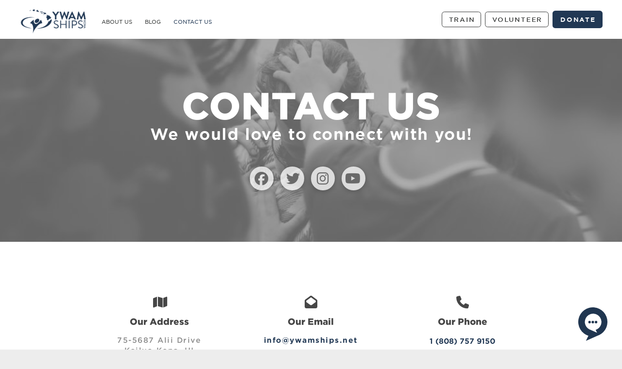

--- FILE ---
content_type: text/html; charset=UTF-8
request_url: https://www.ywamshipskona.org/who-we-are/contact-us/
body_size: 21980
content:
<!DOCTYPE html>

<html class="no-js" lang="en-US">

<head>
  
<meta charset="UTF-8">
<meta name="viewport" content="width=device-width, initial-scale=1.0">
<link rel="pingback" href="https://www.ywamshipskona.org/xmlrpc.php">
<meta name='robots' content='index, follow, max-image-preview:large, max-snippet:-1, max-video-preview:-1' />

	<!-- This site is optimized with the Yoast SEO plugin v26.8 - https://yoast.com/product/yoast-seo-wordpress/ -->
	<title>Contact us - YWAM Ships Kona - We&#039;d love to talk to you!</title>
	<meta name="description" content="Got a Question? Send Us a Message! Contact us at info@ywamships.net or call +1 (808) 757-9150. Looking forward to hearing from you." />
	<link rel="canonical" href="https://www.ywamshipskona.org/who-we-are/contact-us/" />
	<meta property="og:locale" content="en_US" />
	<meta property="og:type" content="article" />
	<meta property="og:title" content="Contact us - YWAM Ships Kona - We&#039;d love to talk to you!" />
	<meta property="og:description" content="Got a Question? Send Us a Message! Contact us at info@ywamships.net or call +1 (808) 757-9150. Looking forward to hearing from you." />
	<meta property="og:url" content="https://www.ywamshipskona.org/who-we-are/contact-us/" />
	<meta property="og:site_name" content="YWAM Ships Kona" />
	<meta property="article:modified_time" content="2025-03-05T00:48:31+00:00" />
	<meta property="og:image" content="https://www.ywamshipskona.org/wp-content/uploads/2017/09/YWAM-Ships-Kona-PNG-23-of-25.jpg" />
	<meta property="og:image:width" content="1920" />
	<meta property="og:image:height" content="1080" />
	<meta property="og:image:type" content="image/jpeg" />
	<meta name="twitter:card" content="summary_large_image" />
	<meta name="twitter:label1" content="Est. reading time" />
	<meta name="twitter:data1" content="2 minutes" />
	<script type="application/ld+json" class="yoast-schema-graph">{"@context":"https://schema.org","@graph":[{"@type":"WebPage","@id":"https://www.ywamshipskona.org/who-we-are/contact-us/","url":"https://www.ywamshipskona.org/who-we-are/contact-us/","name":"Contact us - YWAM Ships Kona - We'd love to talk to you!","isPartOf":{"@id":"https://www.ywamshipskona.org/#website"},"datePublished":"2017-12-08T05:06:58+00:00","dateModified":"2025-03-05T00:48:31+00:00","description":"Got a Question? Send Us a Message! Contact us at info@ywamships.net or call +1 (808) 757-9150. Looking forward to hearing from you.","breadcrumb":{"@id":"https://www.ywamshipskona.org/who-we-are/contact-us/#breadcrumb"},"inLanguage":"en-US","potentialAction":[{"@type":"ReadAction","target":["https://www.ywamshipskona.org/who-we-are/contact-us/"]}]},{"@type":"BreadcrumbList","@id":"https://www.ywamshipskona.org/who-we-are/contact-us/#breadcrumb","itemListElement":[{"@type":"ListItem","position":1,"name":"Home","item":"https://www.ywamshipskona.org/"},{"@type":"ListItem","position":2,"name":"About","item":"https://www.ywamshipskona.org/who-we-are/"},{"@type":"ListItem","position":3,"name":"Contact"}]},{"@type":"WebSite","@id":"https://www.ywamshipskona.org/#website","url":"https://www.ywamshipskona.org/","name":"YWAM Ships Kona","description":"Be the difference","potentialAction":[{"@type":"SearchAction","target":{"@type":"EntryPoint","urlTemplate":"https://www.ywamshipskona.org/?s={search_term_string}"},"query-input":{"@type":"PropertyValueSpecification","valueRequired":true,"valueName":"search_term_string"}}],"inLanguage":"en-US"}]}</script>
	<!-- / Yoast SEO plugin. -->


<link rel='dns-prefetch' href='//js.stripe.com' />
<link rel='dns-prefetch' href='//stats.wp.com' />
<link rel='dns-prefetch' href='//checkout.stripe.com' />
<link rel='preconnect' href='//c0.wp.com' />
<link rel="alternate" type="application/rss+xml" title="YWAM Ships Kona &raquo; Feed" href="https://www.ywamshipskona.org/feed/" />
<link rel="alternate" type="application/rss+xml" title="YWAM Ships Kona &raquo; Comments Feed" href="https://www.ywamshipskona.org/comments/feed/" />
<link rel="alternate" title="oEmbed (JSON)" type="application/json+oembed" href="https://www.ywamshipskona.org/wp-json/oembed/1.0/embed?url=https%3A%2F%2Fwww.ywamshipskona.org%2Fwho-we-are%2Fcontact-us%2F" />
<link rel="alternate" title="oEmbed (XML)" type="text/xml+oembed" href="https://www.ywamshipskona.org/wp-json/oembed/1.0/embed?url=https%3A%2F%2Fwww.ywamshipskona.org%2Fwho-we-are%2Fcontact-us%2F&#038;format=xml" />
<style id='wp-img-auto-sizes-contain-inline-css' type='text/css'>
img:is([sizes=auto i],[sizes^="auto," i]){contain-intrinsic-size:3000px 1500px}
/*# sourceURL=wp-img-auto-sizes-contain-inline-css */
</style>
<style id='wp-emoji-styles-inline-css' type='text/css'>

	img.wp-smiley, img.emoji {
		display: inline !important;
		border: none !important;
		box-shadow: none !important;
		height: 1em !important;
		width: 1em !important;
		margin: 0 0.07em !important;
		vertical-align: -0.1em !important;
		background: none !important;
		padding: 0 !important;
	}
/*# sourceURL=wp-emoji-styles-inline-css */
</style>
<style id='wp-block-library-inline-css' type='text/css'>
:root{--wp-block-synced-color:#7a00df;--wp-block-synced-color--rgb:122,0,223;--wp-bound-block-color:var(--wp-block-synced-color);--wp-editor-canvas-background:#ddd;--wp-admin-theme-color:#007cba;--wp-admin-theme-color--rgb:0,124,186;--wp-admin-theme-color-darker-10:#006ba1;--wp-admin-theme-color-darker-10--rgb:0,107,160.5;--wp-admin-theme-color-darker-20:#005a87;--wp-admin-theme-color-darker-20--rgb:0,90,135;--wp-admin-border-width-focus:2px}@media (min-resolution:192dpi){:root{--wp-admin-border-width-focus:1.5px}}.wp-element-button{cursor:pointer}:root .has-very-light-gray-background-color{background-color:#eee}:root .has-very-dark-gray-background-color{background-color:#313131}:root .has-very-light-gray-color{color:#eee}:root .has-very-dark-gray-color{color:#313131}:root .has-vivid-green-cyan-to-vivid-cyan-blue-gradient-background{background:linear-gradient(135deg,#00d084,#0693e3)}:root .has-purple-crush-gradient-background{background:linear-gradient(135deg,#34e2e4,#4721fb 50%,#ab1dfe)}:root .has-hazy-dawn-gradient-background{background:linear-gradient(135deg,#faaca8,#dad0ec)}:root .has-subdued-olive-gradient-background{background:linear-gradient(135deg,#fafae1,#67a671)}:root .has-atomic-cream-gradient-background{background:linear-gradient(135deg,#fdd79a,#004a59)}:root .has-nightshade-gradient-background{background:linear-gradient(135deg,#330968,#31cdcf)}:root .has-midnight-gradient-background{background:linear-gradient(135deg,#020381,#2874fc)}:root{--wp--preset--font-size--normal:16px;--wp--preset--font-size--huge:42px}.has-regular-font-size{font-size:1em}.has-larger-font-size{font-size:2.625em}.has-normal-font-size{font-size:var(--wp--preset--font-size--normal)}.has-huge-font-size{font-size:var(--wp--preset--font-size--huge)}.has-text-align-center{text-align:center}.has-text-align-left{text-align:left}.has-text-align-right{text-align:right}.has-fit-text{white-space:nowrap!important}#end-resizable-editor-section{display:none}.aligncenter{clear:both}.items-justified-left{justify-content:flex-start}.items-justified-center{justify-content:center}.items-justified-right{justify-content:flex-end}.items-justified-space-between{justify-content:space-between}.screen-reader-text{border:0;clip-path:inset(50%);height:1px;margin:-1px;overflow:hidden;padding:0;position:absolute;width:1px;word-wrap:normal!important}.screen-reader-text:focus{background-color:#ddd;clip-path:none;color:#444;display:block;font-size:1em;height:auto;left:5px;line-height:normal;padding:15px 23px 14px;text-decoration:none;top:5px;width:auto;z-index:100000}html :where(.has-border-color){border-style:solid}html :where([style*=border-top-color]){border-top-style:solid}html :where([style*=border-right-color]){border-right-style:solid}html :where([style*=border-bottom-color]){border-bottom-style:solid}html :where([style*=border-left-color]){border-left-style:solid}html :where([style*=border-width]){border-style:solid}html :where([style*=border-top-width]){border-top-style:solid}html :where([style*=border-right-width]){border-right-style:solid}html :where([style*=border-bottom-width]){border-bottom-style:solid}html :where([style*=border-left-width]){border-left-style:solid}html :where(img[class*=wp-image-]){height:auto;max-width:100%}:where(figure){margin:0 0 1em}html :where(.is-position-sticky){--wp-admin--admin-bar--position-offset:var(--wp-admin--admin-bar--height,0px)}@media screen and (max-width:600px){html :where(.is-position-sticky){--wp-admin--admin-bar--position-offset:0px}}

/*# sourceURL=wp-block-library-inline-css */
</style><style id='global-styles-inline-css' type='text/css'>
:root{--wp--preset--aspect-ratio--square: 1;--wp--preset--aspect-ratio--4-3: 4/3;--wp--preset--aspect-ratio--3-4: 3/4;--wp--preset--aspect-ratio--3-2: 3/2;--wp--preset--aspect-ratio--2-3: 2/3;--wp--preset--aspect-ratio--16-9: 16/9;--wp--preset--aspect-ratio--9-16: 9/16;--wp--preset--color--black: #000000;--wp--preset--color--cyan-bluish-gray: #abb8c3;--wp--preset--color--white: #ffffff;--wp--preset--color--pale-pink: #f78da7;--wp--preset--color--vivid-red: #cf2e2e;--wp--preset--color--luminous-vivid-orange: #ff6900;--wp--preset--color--luminous-vivid-amber: #fcb900;--wp--preset--color--light-green-cyan: #7bdcb5;--wp--preset--color--vivid-green-cyan: #00d084;--wp--preset--color--pale-cyan-blue: #8ed1fc;--wp--preset--color--vivid-cyan-blue: #0693e3;--wp--preset--color--vivid-purple: #9b51e0;--wp--preset--gradient--vivid-cyan-blue-to-vivid-purple: linear-gradient(135deg,rgb(6,147,227) 0%,rgb(155,81,224) 100%);--wp--preset--gradient--light-green-cyan-to-vivid-green-cyan: linear-gradient(135deg,rgb(122,220,180) 0%,rgb(0,208,130) 100%);--wp--preset--gradient--luminous-vivid-amber-to-luminous-vivid-orange: linear-gradient(135deg,rgb(252,185,0) 0%,rgb(255,105,0) 100%);--wp--preset--gradient--luminous-vivid-orange-to-vivid-red: linear-gradient(135deg,rgb(255,105,0) 0%,rgb(207,46,46) 100%);--wp--preset--gradient--very-light-gray-to-cyan-bluish-gray: linear-gradient(135deg,rgb(238,238,238) 0%,rgb(169,184,195) 100%);--wp--preset--gradient--cool-to-warm-spectrum: linear-gradient(135deg,rgb(74,234,220) 0%,rgb(151,120,209) 20%,rgb(207,42,186) 40%,rgb(238,44,130) 60%,rgb(251,105,98) 80%,rgb(254,248,76) 100%);--wp--preset--gradient--blush-light-purple: linear-gradient(135deg,rgb(255,206,236) 0%,rgb(152,150,240) 100%);--wp--preset--gradient--blush-bordeaux: linear-gradient(135deg,rgb(254,205,165) 0%,rgb(254,45,45) 50%,rgb(107,0,62) 100%);--wp--preset--gradient--luminous-dusk: linear-gradient(135deg,rgb(255,203,112) 0%,rgb(199,81,192) 50%,rgb(65,88,208) 100%);--wp--preset--gradient--pale-ocean: linear-gradient(135deg,rgb(255,245,203) 0%,rgb(182,227,212) 50%,rgb(51,167,181) 100%);--wp--preset--gradient--electric-grass: linear-gradient(135deg,rgb(202,248,128) 0%,rgb(113,206,126) 100%);--wp--preset--gradient--midnight: linear-gradient(135deg,rgb(2,3,129) 0%,rgb(40,116,252) 100%);--wp--preset--font-size--small: 13px;--wp--preset--font-size--medium: 20px;--wp--preset--font-size--large: 36px;--wp--preset--font-size--x-large: 42px;--wp--preset--spacing--20: 0.44rem;--wp--preset--spacing--30: 0.67rem;--wp--preset--spacing--40: 1rem;--wp--preset--spacing--50: 1.5rem;--wp--preset--spacing--60: 2.25rem;--wp--preset--spacing--70: 3.38rem;--wp--preset--spacing--80: 5.06rem;--wp--preset--shadow--natural: 6px 6px 9px rgba(0, 0, 0, 0.2);--wp--preset--shadow--deep: 12px 12px 50px rgba(0, 0, 0, 0.4);--wp--preset--shadow--sharp: 6px 6px 0px rgba(0, 0, 0, 0.2);--wp--preset--shadow--outlined: 6px 6px 0px -3px rgb(255, 255, 255), 6px 6px rgb(0, 0, 0);--wp--preset--shadow--crisp: 6px 6px 0px rgb(0, 0, 0);}:where(.is-layout-flex){gap: 0.5em;}:where(.is-layout-grid){gap: 0.5em;}body .is-layout-flex{display: flex;}.is-layout-flex{flex-wrap: wrap;align-items: center;}.is-layout-flex > :is(*, div){margin: 0;}body .is-layout-grid{display: grid;}.is-layout-grid > :is(*, div){margin: 0;}:where(.wp-block-columns.is-layout-flex){gap: 2em;}:where(.wp-block-columns.is-layout-grid){gap: 2em;}:where(.wp-block-post-template.is-layout-flex){gap: 1.25em;}:where(.wp-block-post-template.is-layout-grid){gap: 1.25em;}.has-black-color{color: var(--wp--preset--color--black) !important;}.has-cyan-bluish-gray-color{color: var(--wp--preset--color--cyan-bluish-gray) !important;}.has-white-color{color: var(--wp--preset--color--white) !important;}.has-pale-pink-color{color: var(--wp--preset--color--pale-pink) !important;}.has-vivid-red-color{color: var(--wp--preset--color--vivid-red) !important;}.has-luminous-vivid-orange-color{color: var(--wp--preset--color--luminous-vivid-orange) !important;}.has-luminous-vivid-amber-color{color: var(--wp--preset--color--luminous-vivid-amber) !important;}.has-light-green-cyan-color{color: var(--wp--preset--color--light-green-cyan) !important;}.has-vivid-green-cyan-color{color: var(--wp--preset--color--vivid-green-cyan) !important;}.has-pale-cyan-blue-color{color: var(--wp--preset--color--pale-cyan-blue) !important;}.has-vivid-cyan-blue-color{color: var(--wp--preset--color--vivid-cyan-blue) !important;}.has-vivid-purple-color{color: var(--wp--preset--color--vivid-purple) !important;}.has-black-background-color{background-color: var(--wp--preset--color--black) !important;}.has-cyan-bluish-gray-background-color{background-color: var(--wp--preset--color--cyan-bluish-gray) !important;}.has-white-background-color{background-color: var(--wp--preset--color--white) !important;}.has-pale-pink-background-color{background-color: var(--wp--preset--color--pale-pink) !important;}.has-vivid-red-background-color{background-color: var(--wp--preset--color--vivid-red) !important;}.has-luminous-vivid-orange-background-color{background-color: var(--wp--preset--color--luminous-vivid-orange) !important;}.has-luminous-vivid-amber-background-color{background-color: var(--wp--preset--color--luminous-vivid-amber) !important;}.has-light-green-cyan-background-color{background-color: var(--wp--preset--color--light-green-cyan) !important;}.has-vivid-green-cyan-background-color{background-color: var(--wp--preset--color--vivid-green-cyan) !important;}.has-pale-cyan-blue-background-color{background-color: var(--wp--preset--color--pale-cyan-blue) !important;}.has-vivid-cyan-blue-background-color{background-color: var(--wp--preset--color--vivid-cyan-blue) !important;}.has-vivid-purple-background-color{background-color: var(--wp--preset--color--vivid-purple) !important;}.has-black-border-color{border-color: var(--wp--preset--color--black) !important;}.has-cyan-bluish-gray-border-color{border-color: var(--wp--preset--color--cyan-bluish-gray) !important;}.has-white-border-color{border-color: var(--wp--preset--color--white) !important;}.has-pale-pink-border-color{border-color: var(--wp--preset--color--pale-pink) !important;}.has-vivid-red-border-color{border-color: var(--wp--preset--color--vivid-red) !important;}.has-luminous-vivid-orange-border-color{border-color: var(--wp--preset--color--luminous-vivid-orange) !important;}.has-luminous-vivid-amber-border-color{border-color: var(--wp--preset--color--luminous-vivid-amber) !important;}.has-light-green-cyan-border-color{border-color: var(--wp--preset--color--light-green-cyan) !important;}.has-vivid-green-cyan-border-color{border-color: var(--wp--preset--color--vivid-green-cyan) !important;}.has-pale-cyan-blue-border-color{border-color: var(--wp--preset--color--pale-cyan-blue) !important;}.has-vivid-cyan-blue-border-color{border-color: var(--wp--preset--color--vivid-cyan-blue) !important;}.has-vivid-purple-border-color{border-color: var(--wp--preset--color--vivid-purple) !important;}.has-vivid-cyan-blue-to-vivid-purple-gradient-background{background: var(--wp--preset--gradient--vivid-cyan-blue-to-vivid-purple) !important;}.has-light-green-cyan-to-vivid-green-cyan-gradient-background{background: var(--wp--preset--gradient--light-green-cyan-to-vivid-green-cyan) !important;}.has-luminous-vivid-amber-to-luminous-vivid-orange-gradient-background{background: var(--wp--preset--gradient--luminous-vivid-amber-to-luminous-vivid-orange) !important;}.has-luminous-vivid-orange-to-vivid-red-gradient-background{background: var(--wp--preset--gradient--luminous-vivid-orange-to-vivid-red) !important;}.has-very-light-gray-to-cyan-bluish-gray-gradient-background{background: var(--wp--preset--gradient--very-light-gray-to-cyan-bluish-gray) !important;}.has-cool-to-warm-spectrum-gradient-background{background: var(--wp--preset--gradient--cool-to-warm-spectrum) !important;}.has-blush-light-purple-gradient-background{background: var(--wp--preset--gradient--blush-light-purple) !important;}.has-blush-bordeaux-gradient-background{background: var(--wp--preset--gradient--blush-bordeaux) !important;}.has-luminous-dusk-gradient-background{background: var(--wp--preset--gradient--luminous-dusk) !important;}.has-pale-ocean-gradient-background{background: var(--wp--preset--gradient--pale-ocean) !important;}.has-electric-grass-gradient-background{background: var(--wp--preset--gradient--electric-grass) !important;}.has-midnight-gradient-background{background: var(--wp--preset--gradient--midnight) !important;}.has-small-font-size{font-size: var(--wp--preset--font-size--small) !important;}.has-medium-font-size{font-size: var(--wp--preset--font-size--medium) !important;}.has-large-font-size{font-size: var(--wp--preset--font-size--large) !important;}.has-x-large-font-size{font-size: var(--wp--preset--font-size--x-large) !important;}
/*# sourceURL=global-styles-inline-css */
</style>

<style id='classic-theme-styles-inline-css' type='text/css'>
/*! This file is auto-generated */
.wp-block-button__link{color:#fff;background-color:#32373c;border-radius:9999px;box-shadow:none;text-decoration:none;padding:calc(.667em + 2px) calc(1.333em + 2px);font-size:1.125em}.wp-block-file__button{background:#32373c;color:#fff;text-decoration:none}
/*# sourceURL=/wp-includes/css/classic-themes.min.css */
</style>
<link rel='stylesheet' id='stripe-checkout-button-css' href='https://checkout.stripe.com/v3/checkout/button.css' type='text/css' media='all' />
<link rel='stylesheet' id='simpay-public-css' href='https://www.ywamshipskona.org/wp-content/plugins/wp-simple-pay-pro-3/includes/core/assets/css/simpay-public.min.css?ver=4.16.1' type='text/css' media='all' />
<link rel='stylesheet' id='simpay-public-pro-css' href='https://www.ywamshipskona.org/wp-content/plugins/wp-simple-pay-pro-3/includes/pro/assets/css/simpay-public-pro.min.css?ver=4.16.1' type='text/css' media='all' />
<link rel='stylesheet' id='x-stack-css' href='https://www.ywamshipskona.org/wp-content/themes/pro/framework/dist/css/site/stacks/integrity-light.css?ver=6.7.7' type='text/css' media='all' />
<link rel='stylesheet' id='x-child-css' href='https://www.ywamshipskona.org/wp-content/themes/pro-child/style.css?ver=6.7.7' type='text/css' media='all' />
<style id='cs-inline-css' type='text/css'>
@media (min-width:1200px){.x-hide-xl{display:none !important;}}@media (min-width:979px) and (max-width:1199px){.x-hide-lg{display:none !important;}}@media (min-width:767px) and (max-width:978px){.x-hide-md{display:none !important;}}@media (min-width:480px) and (max-width:766px){.x-hide-sm{display:none !important;}}@media (max-width:479px){.x-hide-xs{display:none !important;}} a,h1 a:hover,h2 a:hover,h3 a:hover,h4 a:hover,h5 a:hover,h6 a:hover,.x-breadcrumb-wrap a:hover,.widget ul li a:hover,.widget ol li a:hover,.widget.widget_text ul li a,.widget.widget_text ol li a,.widget_nav_menu .current-menu-item > a,.x-accordion-heading .x-accordion-toggle:hover,.x-comment-author a:hover,.x-comment-time:hover,.x-recent-posts a:hover .h-recent-posts{color:rgb(33,56,84);}a:hover,.widget.widget_text ul li a:hover,.widget.widget_text ol li a:hover,.x-twitter-widget ul li a:hover{color:rgb(59,129,152);}.rev_slider_wrapper,a.x-img-thumbnail:hover,.x-slider-container.below,.page-template-template-blank-3-php .x-slider-container.above,.page-template-template-blank-6-php .x-slider-container.above{border-color:rgb(33,56,84);}.entry-thumb:before,.x-pagination span.current,.woocommerce-pagination span[aria-current],.flex-direction-nav a,.flex-control-nav a:hover,.flex-control-nav a.flex-active,.mejs-time-current,.x-dropcap,.x-skill-bar .bar,.x-pricing-column.featured h2,.h-comments-title small,.x-entry-share .x-share:hover,.x-highlight,.x-recent-posts .x-recent-posts-img:after{background-color:rgb(33,56,84);}.x-nav-tabs > .active > a,.x-nav-tabs > .active > a:hover{box-shadow:inset 0 3px 0 0 rgb(33,56,84);}.x-main{width:calc(72% - 2.463055%);}.x-sidebar{width:calc(100% - 2.463055% - 72%);}.x-comment-author,.x-comment-time,.comment-form-author label,.comment-form-email label,.comment-form-url label,.comment-form-rating label,.comment-form-comment label,.widget_calendar #wp-calendar caption,.widget.widget_rss li .rsswidget{font-family:"gotham-screen-smart",sans-serif;font-weight:700;}.p-landmark-sub,.p-meta,input,button,select,textarea{font-family:"gotham-screen-smart",sans-serif;}.widget ul li a,.widget ol li a,.x-comment-time{color:rgb(54,56,55);}.widget_text ol li a,.widget_text ul li a{color:rgb(33,56,84);}.widget_text ol li a:hover,.widget_text ul li a:hover{color:rgb(59,129,152);}.comment-form-author label,.comment-form-email label,.comment-form-url label,.comment-form-rating label,.comment-form-comment label,.widget_calendar #wp-calendar th,.p-landmark-sub strong,.widget_tag_cloud .tagcloud a:hover,.widget_tag_cloud .tagcloud a:active,.entry-footer a:hover,.entry-footer a:active,.x-breadcrumbs .current,.x-comment-author,.x-comment-author a{color:rgb(54,56,55);}.widget_calendar #wp-calendar th{border-color:rgb(54,56,55);}.h-feature-headline span i{background-color:rgb(54,56,55);}@media (max-width:978.98px){}html{font-size:10px;}@media (min-width:479px){html{font-size:10px;}}@media (min-width:766px){html{font-size:12px;}}@media (min-width:978px){html{font-size:14px;}}@media (min-width:1199px){html{font-size:14px;}}body{font-style:normal;font-weight:400;color:rgb(54,56,55);background-color:rgb(237,237,237);}.w-b{font-weight:400 !important;}h1,h2,h3,h4,h5,h6,.h1,.h2,.h3,.h4,.h5,.h6,.x-text-headline{font-family:"gotham-screen-smart",sans-serif;font-style:normal;font-weight:700;}h1,.h1{letter-spacing:0em;}h2,.h2{letter-spacing:-0.024em;}h3,.h3{letter-spacing:-0.035em;}h4,.h4{letter-spacing:0.024em;}h5,.h5{letter-spacing:-0.035em;}h6,.h6{letter-spacing:-0.035em;}.w-h{font-weight:700 !important;}.x-container.width{width:88%;}.x-container.max{max-width:1200px;}.x-bar-content.x-container.width{flex-basis:88%;}.x-main.full{float:none;clear:both;display:block;width:auto;}@media (max-width:978.98px){.x-main.full,.x-main.left,.x-main.right,.x-sidebar.left,.x-sidebar.right{float:none;display:block;width:auto !important;}}.entry-header,.entry-content{font-size:1rem;}body,input,button,select,textarea{font-family:"gotham-screen-smart",sans-serif;}h1,h2,h3,h4,h5,h6,.h1,.h2,.h3,.h4,.h5,.h6,h1 a,h2 a,h3 a,h4 a,h5 a,h6 a,.h1 a,.h2 a,.h3 a,.h4 a,.h5 a,.h6 a,blockquote{color:rgb(54,56,55);}.cfc-h-tx{color:rgb(54,56,55) !important;}.cfc-h-bd{border-color:rgb(54,56,55) !important;}.cfc-h-bg{background-color:rgb(54,56,55) !important;}.cfc-b-tx{color:rgb(54,56,55) !important;}.cfc-b-bd{border-color:rgb(54,56,55) !important;}.cfc-b-bg{background-color:rgb(54,56,55) !important;}.x-btn,.button,[type="submit"]{color:#ffffff;border-color:rgb(33,56,84);background-color:rgb(33,56,84);text-shadow:0 0.075em 0.075em rgba(0,0,0,0.5);border-radius:0.25em;}.x-btn:hover,.button:hover,[type="submit"]:hover{color:#ffffff;border-color:rgb(0,160,176);background-color:rgb(0,160,176);text-shadow:0 0.075em 0.075em rgba(0,0,0,0.5);}.x-btn.x-btn-real,.x-btn.x-btn-real:hover{margin-bottom:0.25em;text-shadow:0 0.075em 0.075em rgba(0,0,0,0.65);}.x-btn.x-btn-real{box-shadow:0 0.25em 0 0 #a71000,0 4px 9px rgba(0,0,0,0.75);}.x-btn.x-btn-real:hover{box-shadow:0 0.25em 0 0 #a71000,0 4px 9px rgba(0,0,0,0.75);}.x-btn.x-btn-flat,.x-btn.x-btn-flat:hover{margin-bottom:0;text-shadow:0 0.075em 0.075em rgba(0,0,0,0.65);box-shadow:none;}.x-btn.x-btn-transparent,.x-btn.x-btn-transparent:hover{margin-bottom:0;border-width:3px;text-shadow:none;text-transform:uppercase;background-color:transparent;box-shadow:none;}.bg .mejs-container,.x-video .mejs-container{position:unset !important;} @font-face{font-family:'FontAwesomePro';font-style:normal;font-weight:900;font-display:block;src:url('https://www.ywamshipskona.org/wp-content/themes/pro/cornerstone/assets/fonts/fa-solid-900.woff2?ver=6.7.2') format('woff2'),url('https://www.ywamshipskona.org/wp-content/themes/pro/cornerstone/assets/fonts/fa-solid-900.ttf?ver=6.7.2') format('truetype');}[data-x-fa-pro-icon]{font-family:"FontAwesomePro" !important;}[data-x-fa-pro-icon]:before{content:attr(data-x-fa-pro-icon);}[data-x-icon],[data-x-icon-o],[data-x-icon-l],[data-x-icon-s],[data-x-icon-b],[data-x-icon-sr],[data-x-icon-ss],[data-x-icon-sl],[data-x-fa-pro-icon],[class*="cs-fa-"]{display:inline-flex;font-style:normal;font-weight:400;text-decoration:inherit;text-rendering:auto;-webkit-font-smoothing:antialiased;-moz-osx-font-smoothing:grayscale;}[data-x-icon].left,[data-x-icon-o].left,[data-x-icon-l].left,[data-x-icon-s].left,[data-x-icon-b].left,[data-x-icon-sr].left,[data-x-icon-ss].left,[data-x-icon-sl].left,[data-x-fa-pro-icon].left,[class*="cs-fa-"].left{margin-right:0.5em;}[data-x-icon].right,[data-x-icon-o].right,[data-x-icon-l].right,[data-x-icon-s].right,[data-x-icon-b].right,[data-x-icon-sr].right,[data-x-icon-ss].right,[data-x-icon-sl].right,[data-x-fa-pro-icon].right,[class*="cs-fa-"].right{margin-left:0.5em;}[data-x-icon]:before,[data-x-icon-o]:before,[data-x-icon-l]:before,[data-x-icon-s]:before,[data-x-icon-b]:before,[data-x-icon-sr]:before,[data-x-icon-ss]:before,[data-x-icon-sl]:before,[data-x-fa-pro-icon]:before,[class*="cs-fa-"]:before{line-height:1;}@font-face{font-family:'FontAwesome';font-style:normal;font-weight:900;font-display:block;src:url('https://www.ywamshipskona.org/wp-content/themes/pro/cornerstone/assets/fonts/fa-solid-900.woff2?ver=6.7.2') format('woff2'),url('https://www.ywamshipskona.org/wp-content/themes/pro/cornerstone/assets/fonts/fa-solid-900.ttf?ver=6.7.2') format('truetype');}[data-x-icon],[data-x-icon-s],[data-x-icon][class*="cs-fa-"]{font-family:"FontAwesome" !important;font-weight:900;}[data-x-icon]:before,[data-x-icon][class*="cs-fa-"]:before{content:attr(data-x-icon);}[data-x-icon-s]:before{content:attr(data-x-icon-s);}@font-face{font-family:'FontAwesomeRegular';font-style:normal;font-weight:400;font-display:block;src:url('https://www.ywamshipskona.org/wp-content/themes/pro/cornerstone/assets/fonts/fa-regular-400.woff2?ver=6.7.2') format('woff2'),url('https://www.ywamshipskona.org/wp-content/themes/pro/cornerstone/assets/fonts/fa-regular-400.ttf?ver=6.7.2') format('truetype');}@font-face{font-family:'FontAwesomePro';font-style:normal;font-weight:400;font-display:block;src:url('https://www.ywamshipskona.org/wp-content/themes/pro/cornerstone/assets/fonts/fa-regular-400.woff2?ver=6.7.2') format('woff2'),url('https://www.ywamshipskona.org/wp-content/themes/pro/cornerstone/assets/fonts/fa-regular-400.ttf?ver=6.7.2') format('truetype');}[data-x-icon-o]{font-family:"FontAwesomeRegular" !important;}[data-x-icon-o]:before{content:attr(data-x-icon-o);}@font-face{font-family:'FontAwesomeLight';font-style:normal;font-weight:300;font-display:block;src:url('https://www.ywamshipskona.org/wp-content/themes/pro/cornerstone/assets/fonts/fa-light-300.woff2?ver=6.7.2') format('woff2'),url('https://www.ywamshipskona.org/wp-content/themes/pro/cornerstone/assets/fonts/fa-light-300.ttf?ver=6.7.2') format('truetype');}@font-face{font-family:'FontAwesomePro';font-style:normal;font-weight:300;font-display:block;src:url('https://www.ywamshipskona.org/wp-content/themes/pro/cornerstone/assets/fonts/fa-light-300.woff2?ver=6.7.2') format('woff2'),url('https://www.ywamshipskona.org/wp-content/themes/pro/cornerstone/assets/fonts/fa-light-300.ttf?ver=6.7.2') format('truetype');}[data-x-icon-l]{font-family:"FontAwesomeLight" !important;font-weight:300;}[data-x-icon-l]:before{content:attr(data-x-icon-l);}@font-face{font-family:'FontAwesomeBrands';font-style:normal;font-weight:normal;font-display:block;src:url('https://www.ywamshipskona.org/wp-content/themes/pro/cornerstone/assets/fonts/fa-brands-400.woff2?ver=6.7.2') format('woff2'),url('https://www.ywamshipskona.org/wp-content/themes/pro/cornerstone/assets/fonts/fa-brands-400.ttf?ver=6.7.2') format('truetype');}[data-x-icon-b]{font-family:"FontAwesomeBrands" !important;}[data-x-icon-b]:before{content:attr(data-x-icon-b);}.widget.widget_rss li .rsswidget:before{content:"\f35d";padding-right:0.4em;font-family:"FontAwesome";} .mbj5-0.x-bar{height:5em;border-top-width:0;border-right-width:0;border-bottom-width:0;border-left-width:0;font-size:16px;background-color:rgb(255,255,255);z-index:9999;}.mbj5-0 .x-bar-content{display:flex;flex-direction:row;justify-content:space-between;align-items:center;flex-grow:0;flex-shrink:1;flex-basis:100%;height:5em;max-width:1200px;}.mbj5-0.x-bar-outer-spacers:after,.mbj5-0.x-bar-outer-spacers:before{flex-basis:0.5em;width:0.5em!important;height:0.5em;}.mbj5-0.x-bar-space{font-size:16px;height:5em;}.mbj5-1.x-bar-container{display:flex;flex-direction:row;justify-content:space-between;align-items:center;flex-grow:0;flex-shrink:1;flex-basis:auto;border-top-width:0;border-right-width:0;border-bottom-width:0;border-left-width:0;font-size:1em;z-index:1;}.mbj5-2.x-bar-container{margin-top:0.5em;margin-right:0px;margin-bottom:0px;margin-left:0px;}.mbj5-4.x-image{font-size:1em;max-width:140px;border-top-width:0;border-right-width:0;border-bottom-width:0;border-left-width:0;background-color:transparent;}.mbj5-4.x-image img{aspect-ratio:auto;}.mbj5-5{margin-top:0em;margin-right:0em;margin-bottom:0em;margin-left:1em;display:flex;flex-direction:row;justify-content:flex-start;align-items:stretch;align-self:stretch;flex-grow:0;flex-shrink:0;flex-basis:auto;}.mbj5-5 > li,.mbj5-5 > li > a{flex-grow:0;flex-shrink:1;flex-basis:auto;}.mbj5-6{font-size:1em;}.mbj5-8 .x-dropdown {width:14em;font-size:16px;border-top-width:0;border-right-width:0;border-bottom-width:0;border-left-width:0;background-color:rgb(255,255,255);box-shadow:0em 0.15em 2em 0em rgba(0,0,0,0.15);transition-duration:500ms,500ms,0s;transition-timing-function:cubic-bezier(0.400,0.000,0.200,1.000);}.mbj5-8 .x-dropdown:not(.x-active) {transition-delay:0s,0s,500ms;}.mbj5-9.x-anchor {border-top-width:0;border-right-width:0;border-bottom-width:0;border-left-width:0;}.mbj5-b.x-anchor {font-size:1em;}.mbj5-b.x-anchor .x-anchor-content {display:flex;align-items:center;}.mbj5-b.x-anchor .x-anchor-text-primary {font-style:normal;line-height:1;}.mbj5-c.x-anchor .x-anchor-content {flex-direction:row;}.mbj5-d.x-anchor .x-anchor-content {justify-content:center;}.mbj5-e.x-anchor .x-anchor-content {padding-top:0.5em;padding-right:0.5em;padding-bottom:0.5em;padding-left:0.5em;}.mbj5-e.x-anchor .x-anchor-text-primary {font-size:.7em;font-weight:300;}.mbj5-e.x-anchor:hover .x-anchor-text-primary,.mbj5-e.x-anchor[class*="active"] .x-anchor-text-primary,[data-x-effect-provider*="colors"]:hover .mbj5-e.x-anchor .x-anchor-text-primary {color:rgb(33,56,84);}.mbj5-f.x-anchor .x-anchor-sub-indicator {margin-top:5px;margin-right:5px;margin-bottom:5px;margin-left:5px;font-size:1em;color:rgba(0,0,0,1);}.mbj5-f.x-anchor:hover .x-anchor-sub-indicator,.mbj5-f.x-anchor[class*="active"] .x-anchor-sub-indicator,[data-x-effect-provider*="colors"]:hover .mbj5-f.x-anchor .x-anchor-sub-indicator {color:rgba(0,0,0,0.5);}.mbj5-g.x-anchor .x-anchor-text {margin-top:5px;margin-bottom:5px;margin-left:5px;}.mbj5-h.x-anchor .x-anchor-text {margin-right:5px;}.mbj5-i.x-anchor .x-anchor-text-primary {font-family:"gotham-screen-smart",sans-serif;}.mbj5-j.x-anchor .x-anchor-text-primary {text-transform:uppercase;}.mbj5-k.x-anchor .x-anchor-text-primary {color:rgb(54,56,55);}.mbj5-l.x-anchor .x-anchor-content {justify-content:flex-start;}.mbj5-l.x-anchor .x-anchor-text {margin-right:auto;}.mbj5-l.x-anchor .x-anchor-text-primary {color:rgba(0,0,0,1);}.mbj5-l.x-anchor:hover .x-anchor-text-primary,.mbj5-l.x-anchor[class*="active"] .x-anchor-text-primary,[data-x-effect-provider*="colors"]:hover .mbj5-l.x-anchor .x-anchor-text-primary {color:rgba(0,0,0,0.5);}.mbj5-m.x-anchor .x-anchor-content {padding-top:0.75em;padding-bottom:0.75em;}.mbj5-n.x-anchor .x-anchor-content {padding-right:0.75em;padding-left:0.75em;}.mbj5-o.x-anchor .x-anchor-text-primary {font-family:inherit;}.mbj5-p.x-anchor .x-anchor-text-primary {font-size:1em;font-weight:inherit;}.mbj5-q.x-anchor {margin-top:0px;margin-bottom:0px;margin-left:0px;border-top-width:1px;border-right-width:1px;border-bottom-width:1px;border-left-width:1px;border-top-style:solid;border-right-style:solid;border-bottom-style:solid;border-left-style:solid;border-top-color:rgb(54,56,55);border-right-color:rgb(54,56,55);border-bottom-color:rgb(54,56,55);border-left-color:rgb(54,56,55);}.mbj5-q.x-anchor .x-anchor-content {padding-top:0.575em;padding-right:0.85em;padding-bottom:0.575em;padding-left:0.85em;}.mbj5-q.x-anchor:hover,.mbj5-q.x-anchor[class*="active"],[data-x-effect-provider*="colors"]:hover .mbj5-q.x-anchor {border-top-color:rgb(33,56,84);border-right-color:rgb(33,56,84);border-bottom-color:rgb(33,56,84);border-left-color:rgb(33,56,84);}.mbj5-q.x-anchor .x-anchor-text-primary {font-weight:400;}.mbj5-q.x-anchor:hover .x-anchor-text-primary,.mbj5-q.x-anchor[class*="active"] .x-anchor-text-primary,[data-x-effect-provider*="colors"]:hover .mbj5-q.x-anchor .x-anchor-text-primary {color:hsl(0,0%,100%);}.mbj5-r.x-anchor {margin-right:.5em;}.mbj5-r.x-anchor:hover,.mbj5-r.x-anchor[class*="active"],[data-x-effect-provider*="colors"]:hover .mbj5-r.x-anchor {background-color:rgb(33,56,84);}.mbj5-s.x-anchor {border-top-left-radius:0.35em;border-top-right-radius:0.35em;border-bottom-right-radius:0.35em;border-bottom-left-radius:0.35em;}.mbj5-s.x-anchor .x-anchor-text-primary {font-size:.8em;letter-spacing:0.14em;margin-right:calc(0.14em * -1);}.mbj5-u.x-anchor {margin-right:0.5em;}.mbj5-u.x-anchor:hover,.mbj5-u.x-anchor[class*="active"],[data-x-effect-provider*="colors"]:hover .mbj5-u.x-anchor {background-color:rgb(33,56,84);}.mbj5-v.x-anchor {background-color:rgb(33,56,84);}.mbj5-v.x-anchor .x-anchor-content {padding-right:1em;padding-left:1em;}.mbj5-v.x-anchor:hover,.mbj5-v.x-anchor[class*="active"],[data-x-effect-provider*="colors"]:hover .mbj5-v.x-anchor {background-color:rgb(59,129,152);}.mbj5-v.x-anchor .x-anchor-text-primary {font-weight:700;}.mbj5-w.x-anchor .x-anchor-text-primary {color:hsl(0,0%,100%);}.mbj5-x.x-anchor {border-top-left-radius:100em;border-top-right-radius:100em;border-bottom-right-radius:100em;border-bottom-left-radius:100em;}.mbj5-x.x-anchor .x-anchor-content {flex-direction:row-reverse;}.mbj5-x.x-anchor:hover .x-anchor-text-primary,.mbj5-x.x-anchor[class*="active"] .x-anchor-text-primary,[data-x-effect-provider*="colors"]:hover .mbj5-x.x-anchor .x-anchor-text-primary {color:rgba(54,56,55,0.5);}.mbj5-x.x-anchor .x-graphic {margin-top:5px;margin-right:5px;margin-bottom:5px;margin-left:5px;}.mbj5-x.x-anchor .x-graphic-icon {font-size:1.25em;width:1em;color:rgba(0,0,0,1);border-top-width:0;border-right-width:0;border-bottom-width:0;border-left-width:0;height:1em;line-height:1em;background-color:transparent;}.mbj5-x.x-anchor:hover .x-graphic-icon,.mbj5-x.x-anchor[class*="active"] .x-graphic-icon,[data-x-effect-provider*="colors"]:hover .mbj5-x.x-anchor .x-graphic-icon {color:rgba(0,0,0,0.5);}.mbj5-x.x-anchor .x-toggle {color:rgb(54,56,55);}.mbj5-x.x-anchor:hover .x-toggle,.mbj5-x.x-anchor[class*="active"] .x-toggle,[data-x-effect-provider*="colors"]:hover .mbj5-x.x-anchor .x-toggle {color:rgba(54,56,55,0.5);}.mbj5-x.x-anchor .x-toggle-burger {width:12em;margin-top:3.25em;margin-right:0;margin-bottom:3.25em;margin-left:0;font-size:0.1em;}.mbj5-x.x-anchor .x-toggle-burger-bun-t {transform:translate3d(0,calc(3.25em * -1),0);}.mbj5-x.x-anchor .x-toggle-burger-bun-b {transform:translate3d(0,3.25em,0);}.mbj5-y.x-anchor {background-color:transparent;}.mbj5-y.x-anchor .x-anchor-text-primary {font-size:3em;font-weight:900;letter-spacing:0.07em;margin-right:calc(0.07em * -1);}.mbj5-y.x-anchor:hover .x-anchor-text-primary,.mbj5-y.x-anchor[class*="active"] .x-anchor-text-primary,[data-x-effect-provider*="colors"]:hover .mbj5-y.x-anchor .x-anchor-text-primary {color:hsla(0,0%,100%,0.56);}.mbj5-z{transition-duration:500ms,0s;transition-timing-function:cubic-bezier(0.400,0.000,0.200,1.000);}.mbj5-z .x-modal-content-scroll-area{font-size:16px;padding-top:0;padding-right:calc(1.5em * 1);padding-bottom:0;padding-left:calc(1.5em * 1);}.mbj5-z:not(.x-active){transition-delay:0s,500ms;}.mbj5-z .x-modal-bg{background-color:hsla(213,44%,23%,0.96);}.mbj5-z .x-modal-close{width:calc(1em * 1);height:calc(1em * 1);font-size:1.5em;color:rgba(255,255,255,0.5);}.mbj5-z .x-modal-close:focus,.mbj5-z .x-modal-close:hover{color:#ffffff;}.mbj5-z .x-modal-content{max-width:100%;border-top-width:0;border-right-width:0;border-bottom-width:0;border-left-width:0;padding-top:2em;padding-right:2em;padding-bottom:2em;padding-left:2em;transition-duration:500ms;transition-timing-function:cubic-bezier(0.400,0.000,0.200,1.000);}  .m1lmx4-0.x-bar{height:auto;padding-right:0em;padding-left:0em;border-top-width:0;border-right-width:0;border-bottom-width:0;border-left-width:0;font-size:16px;z-index:9999;}.m1lmx4-0 .x-bar-content{display:flex;flex-direction:row;justify-content:space-between;flex-wrap:wrap;flex-grow:0;flex-shrink:1;flex-basis:100%;height:auto;max-width:1200px;}.m1lmx4-0.x-bar-space{font-size:16px;}.m1lmx4-1.x-bar{padding-top:2em;background-color:rgb(86,86,86);}.m1lmx4-1.x-bar-outer-spacers:after,.m1lmx4-1.x-bar-outer-spacers:before{flex-basis:0em;width:0em!important;height:0em;}.m1lmx4-2.x-bar{padding-bottom:2em;}.m1lmx4-2 .x-bar-content{align-items:center;align-content:center;}.m1lmx4-3.x-bar{padding-top:3em;box-shadow:0em 0.15em 2em rgba(0,0,0,0.15);}.m1lmx4-3 .x-bar-content{align-items:stretch;align-content:stretch;}.m1lmx4-4.x-bar{padding-bottom:1em;}.m1lmx4-5.x-bar{background-color:rgb(33,56,84);}.m1lmx4-5.x-bar-outer-spacers:after,.m1lmx4-5.x-bar-outer-spacers:before{flex-basis:2em;width:2em!important;height:2em;}.m1lmx4-6.x-bar{padding-top:1em;}.m1lmx4-6 .x-bar-content{align-items:flex-start;align-content:flex-start;}.m1lmx4-7.x-bar{padding-top:0em;}.m1lmx4-8.x-bar-container{display:flex;flex-grow:1;flex-shrink:0;flex-basis:0%;border-top-width:0;border-right-width:0;border-bottom-width:0;border-left-width:0;font-size:1em;z-index:1;}.m1lmx4-9.x-bar-container{flex-direction:column;}.m1lmx4-a.x-bar-container{justify-content:center;}.m1lmx4-b.x-bar-container{align-items:flex-start;}.m1lmx4-e.x-bar-container{flex-direction:row;}.m1lmx4-f.x-bar-container{justify-content:space-evenly;}.m1lmx4-g.x-bar-container{flex-wrap:wrap;}.m1lmx4-h.x-bar-container{align-content:flex-start;}.m1lmx4-i.x-bar-container{padding-top:0px;padding-bottom:10px;}.m1lmx4-j.x-bar-container{padding-right:0px;padding-left:0px;}.m1lmx4-k.x-bar-container{justify-content:flex-start;}.m1lmx4-l.x-bar-container{margin-top:0px;margin-right:0px;margin-bottom:10px;margin-left:0px;}.m1lmx4-m.x-bar-container{align-items:center;align-content:center;padding-top:1em;padding-bottom:0px;}.m1lmx4-n.x-bar-container{justify-content:space-between;}.m1lmx4-o.x-text{width:100%;margin-right:auto;margin-left:auto;font-family:inherit;font-size:1em;font-weight:inherit;color:rgba(0,0,0,1);}.m1lmx4-p.x-text{margin-top:0em;margin-bottom:0em;}.m1lmx4-q.x-text{border-top-width:0;border-right-width:0;border-bottom-width:0;border-left-width:0;line-height:1.4;letter-spacing:0em;}.m1lmx4-q.x-text > :first-child{margin-top:0;}.m1lmx4-q.x-text > :last-child{margin-bottom:0;}.m1lmx4-r.x-text{font-style:normal;}.m1lmx4-s.x-text{text-transform:none;}.m1lmx4-u.x-text{font-family:"gotham-screen-smart",sans-serif;}.m1lmx4-v.x-text{font-size:12px;font-weight:400;text-transform:uppercase;color:#969696;}.m1lmx4-w.x-text{margin-top:0px;margin-right:.5px;margin-bottom:0px;margin-left:.5px;}.m1lmx4-x.x-text{margin-right:2em;margin-left:0em;color:hsl(0,0%,100%);}.m1lmx4-y.x-text{font-family:"gotham-screen-smart",sans-serif;}.m1lmx4-z.x-text{font-size:.8em;}.m1lmx4-10.x-text{font-weight:300;}.m1lmx4-11.x-text{font-weight:300;}.m1lmx4-12.x-text{font-weight:400;}.m1lmx4-13.x-text{font-weight:200;}.m1lmx4-14.x-text{font-style:italic;color:rgb(255,255,255);}.m1lmx4-15.x-anchor {width:2.75em;height:2.75em;}.m1lmx4-15.x-anchor .x-graphic-icon {font-size:1.5em;width:1em;color:hsl(0,0%,100%);border-top-width:0;border-right-width:0;border-bottom-width:0;border-left-width:0;height:1em;line-height:1em;background-color:transparent;}.m1lmx4-17.x-anchor {border-top-width:0;border-right-width:0;border-bottom-width:0;border-left-width:0;}.m1lmx4-17.x-anchor .x-anchor-content {display:flex;flex-direction:row;justify-content:center;align-items:center;}.m1lmx4-19.x-anchor {font-size:1em;}.m1lmx4-1a.x-anchor:hover .x-graphic-icon,.m1lmx4-1a.x-anchor[class*="active"] .x-graphic-icon,[data-x-effect-provider*="colors"]:hover .m1lmx4-1a.x-anchor .x-graphic-icon {color:#3b5998;}.m1lmx4-1b.x-anchor {border-top-left-radius:100em;border-top-right-radius:100em;border-bottom-right-radius:100em;border-bottom-left-radius:100em;}.m1lmx4-1c.x-anchor:hover .x-graphic-icon,.m1lmx4-1c.x-anchor[class*="active"] .x-graphic-icon,[data-x-effect-provider*="colors"]:hover .m1lmx4-1c.x-anchor .x-graphic-icon {color:#55acee;}.m1lmx4-1d.x-anchor:hover .x-graphic-icon,.m1lmx4-1d.x-anchor[class*="active"] .x-graphic-icon,[data-x-effect-provider*="colors"]:hover .m1lmx4-1d.x-anchor .x-graphic-icon {color:#e95950;}.m1lmx4-1e.x-anchor:hover .x-graphic-icon,.m1lmx4-1e.x-anchor[class*="active"] .x-graphic-icon,[data-x-effect-provider*="colors"]:hover .m1lmx4-1e.x-anchor .x-graphic-icon {color:#ff0000;}.m1lmx4-1f.x-anchor:hover .x-graphic-icon,.m1lmx4-1f.x-anchor[class*="active"] .x-graphic-icon,[data-x-effect-provider*="colors"]:hover .m1lmx4-1f.x-anchor .x-graphic-icon {color:#ff0084;}.m1lmx4-1g.x-anchor {font-size:11px;}.m1lmx4-1g.x-anchor .x-anchor-content {padding-top:0.24em;padding-right:0em;padding-bottom:0.24em;padding-left:0em;}.m1lmx4-1g.x-anchor .x-anchor-text {margin-right:5px;}.m1lmx4-1g.x-anchor .x-anchor-text-primary {text-transform:uppercase;}.m1lmx4-1g.x-anchor:hover .x-anchor-text-primary,.m1lmx4-1g.x-anchor[class*="active"] .x-anchor-text-primary,[data-x-effect-provider*="colors"]:hover .m1lmx4-1g.x-anchor .x-anchor-text-primary {color:rgba(255,255,255,0.64);}.m1lmx4-1h.x-anchor {background-color:transparent;}.m1lmx4-1h.x-anchor .x-anchor-text {margin-top:5px;margin-bottom:5px;margin-left:5px;}.m1lmx4-1h.x-anchor .x-anchor-text-primary {font-size:1em;font-style:normal;line-height:1;}.m1lmx4-1h.x-anchor .x-anchor-sub-indicator {margin-top:5px;margin-right:5px;margin-bottom:5px;margin-left:5px;font-size:1em;color:rgba(0,0,0,0.35);}.m1lmx4-1h.x-anchor:hover .x-anchor-sub-indicator,.m1lmx4-1h.x-anchor[class*="active"] .x-anchor-sub-indicator,[data-x-effect-provider*="colors"]:hover .m1lmx4-1h.x-anchor .x-anchor-sub-indicator {color:rgba(0,0,0,0.75);}.m1lmx4-1i.x-anchor .x-anchor-text-primary {font-family:"gotham-screen-smart",sans-serif;font-weight:200;}.m1lmx4-1j.x-anchor .x-anchor-text-primary {color:rgb(150,150,150);}.m1lmx4-1k.x-anchor .x-anchor-content {padding-top:0.75em;padding-right:0.75em;padding-bottom:0.75em;padding-left:0.75em;}.m1lmx4-1k.x-anchor .x-anchor-text {margin-right:auto;}.m1lmx4-1k.x-anchor .x-anchor-text-primary {font-family:inherit;color:rgba(0,0,0,0.35);}.m1lmx4-1k.x-anchor:hover .x-anchor-text-primary,.m1lmx4-1k.x-anchor[class*="active"] .x-anchor-text-primary,[data-x-effect-provider*="colors"]:hover .m1lmx4-1k.x-anchor .x-anchor-text-primary {color:rgba(0,0,0,0.75);}.m1lmx4-1l.x-anchor .x-anchor-text-primary {font-weight:inherit;}.m1lmx4-1m.x-anchor .x-anchor-text-primary {font-family:"gotham-screen-smart",sans-serif;font-weight:200;}.m1lmx4-1n.x-anchor .x-anchor-text-primary {color:#969696;}.m1lmx4-1o.x-anchor .x-anchor-text-primary {font-weight:400;}.m1lmx4-1p.x-anchor {margin-top:.5em;margin-bottom:.5em;}.m1lmx4-1q.x-anchor {margin-right:.5em;}.m1lmx4-1r.x-anchor {margin-left:0em;}.m1lmx4-1s.x-anchor {margin-left:.5em;}.m1lmx4-1t.x-anchor {margin-right:0em;}.m1lmx4-1u{margin-top:10px;margin-right:0px;margin-left:-5px;font-size:0.77em;display:flex;flex-direction:column;align-items:flex-start;align-self:stretch;flex-grow:0;flex-shrink:0;flex-basis:auto;}.m1lmx4-1u > li,.m1lmx4-1u > li > a{flex-grow:0;flex-shrink:1;flex-basis:auto;}.m1lmx4-1v{margin-bottom:0px;}.m1lmx4-1w{justify-content:center;}.m1lmx4-1x{margin-bottom:10px;}.m1lmx4-1y{justify-content:flex-start;}.m1lmx4-1z .x-dropdown {width:14em;font-size:16px;border-top-width:0;border-right-width:0;border-bottom-width:0;border-left-width:0;background-color:#ffffff;box-shadow:0em 0.15em 2em 0em rgba(0,0,0,0.15);transition-duration:500ms,500ms,0s;transition-timing-function:cubic-bezier(0.400,0.000,0.200,1.000);}.m1lmx4-1z .x-dropdown:not(.x-active) {transition-delay:0s,0s,500ms;}.m1lmx4-20{display:flex;flex-direction:row;justify-content:flex-start;align-items:center;flex-wrap:wrap;align-content:center;flex-grow:0;flex-shrink:1;flex-basis:auto;width:100%;margin-top:.5em;margin-right:0em;margin-bottom:0em;margin-left:0em;border-top-width:0;border-right-width:0;border-bottom-width:0;border-left-width:0;font-size:1em;aspect-ratio:auto;}.m1lmx4-21.x-image{font-size:1em;max-width:40px;margin-right:1em;margin-bottom:0px;margin-left:0px;border-top-width:0;border-right-width:0;border-bottom-width:0;border-left-width:0;background-color:transparent;}.m1lmx4-21.x-image img{aspect-ratio:auto;}.m1lmx4-22.x-image{margin-top:5px;}.m1lmx4-23.x-image{margin-top:0px;}.m1lmx4-24.x-text{max-width:100px;border-top-width:0;border-right-width:0;border-bottom-width:0;border-left-width:0;font-size:1em;}.m1lmx4-24.x-text .x-text-content{display:flex;flex-direction:row;justify-content:center;align-items:flex-end;}.m1lmx4-24.x-text .x-text-content-text-primary{font-family:inherit;font-size:.7em;font-style:normal;font-weight:100;line-height:1.4;letter-spacing:0em;text-transform:none;color:rgb(255,255,255);}.m1lmx4-24.x-text .x-graphic {margin-top:0em;margin-right:0.5em;margin-bottom:0em;margin-left:0em;}.m1lmx4-24.x-text .x-graphic-icon {font-size:1.25em;width:auto;color:rgba(0,0,0,1);border-top-width:0;border-right-width:0;border-bottom-width:0;border-left-width:0;}.m1lmx4-24.x-text .x-graphic-image {max-width:50px;}@media screen and (max-width:978px){.m1lmx4-1 .x-bar-content{flex-direction:column;}}.e2689096-e1{overflow:hidden;}.e2689096-e2{width:100%;overflow:hidden;}.e2689096-e3{overflow:hidden;} .m9rd-0.x-section{margin-top:-62px;margin-right:0em;margin-bottom:0em;margin-left:0em;padding-top:45px;padding-bottom:45px;}.m9rd-0 > .x-bg > .x-bg-layer-lower-image {background-image:url(https://ywamshipskona.org/wp-content/uploads/2017/09/20706485_1551145158281970_25441769_n-2.jpg);background-position:center;}.m9rd-0 > .x-bg > .x-bg-layer-upper-color {background-color:hsla(0,0%,56%,0.65);}.m9rd-1.x-section{border-top-width:0;border-right-width:0;border-bottom-width:0;border-left-width:0;padding-right:0px;padding-left:0px;z-index:1;}.m9rd-2.x-section{text-align:center;}.m9rd-3 > .x-bg > .x-bg-layer-lower-image {background-repeat:no-repeat;background-size:cover;background-attachment:inherit;}.m9rd-4.x-section{margin-top:0px;margin-right:0px;margin-bottom:0px;margin-left:0px;}.m9rd-5.x-section{padding-top:6em;padding-bottom:6em;background-color:hsl(0,0%,100%);}.m9rd-6.x-section{padding-top:0px;padding-bottom:0px;}.m9rd-6 > .x-bg > .x-bg-layer-lower-image {background-image:url(https://ywamshipskona.org/wp-content/uploads/2017/09/group2-1-of-1.jpg);background-position:center bottom;}.m9rd-6 > .x-bg > .x-bg-layer-upper-color {background-color:hsla(0,0%,100%,0.85);}.m9rd-7{-webkit-backdrop-filter:blur(3px);backdrop-filter:blur(3px);}.m9rd-8.x-container{margin-top:0em;margin-right:auto;margin-bottom:0em;margin-left:auto;border-top-width:0;border-right-width:0;border-bottom-width:0;border-left-width:0;box-shadow:none;z-index:1;}.m9rd-9.x-container{text-align:center;}.m9rd-a.x-column{border-top-width:0;border-right-width:0;border-bottom-width:0;border-left-width:0;box-shadow:none;z-index:1;}.m9rd-c.x-column{padding-top:1em;padding-right:0em;padding-bottom:1em;padding-left:0em;}.m9rd-d.x-column{text-align:center;}.m9rd-e.x-text{padding-top:5em;padding-right:0em;padding-bottom:0em;padding-left:0em;}.m9rd-e.x-text .x-text-content-text-primary{font-size:75px;}.m9rd-e.x-text .x-text-content-text-subheadline{margin-top:0em;font-family:inherit;font-size:32px;font-style:normal;font-weight:700;line-height:1.4;letter-spacing:0.05em;margin-right:calc(0.05em * -1);text-transform:none;color:hsl(0,0%,100%);}.m9rd-f.x-text{border-top-width:0;border-right-width:0;border-bottom-width:0;border-left-width:0;font-size:1em;}.m9rd-f.x-text .x-text-content-text-primary{font-family:inherit;font-style:normal;font-weight:900;letter-spacing:0em;text-transform:none;}.m9rd-g.x-text .x-text-content-text-primary{line-height:1;color:hsl(0,0%,100%);}.m9rd-h.x-text{margin-top:0em;margin-right:0em;margin-left:0em;}.m9rd-i.x-text{margin-bottom:1em;}.m9rd-i.x-text .x-text-content{display:flex;flex-direction:column;justify-content:center;align-items:center;}.m9rd-i.x-text .x-text-content-text-primary{font-size:18px;line-height:1.4;color:#464646;}.m9rd-i.x-text .x-graphic {margin-top:1em;margin-right:1em;margin-bottom:1em;margin-left:1em;}.m9rd-i.x-text .x-graphic-icon {font-size:26px;width:1em;color:#464646;border-top-width:0;border-right-width:0;border-bottom-width:0;border-left-width:0;height:1em;line-height:1em;}.m9rd-j.x-text{margin-bottom:2em;}.m9rd-j.x-text .x-text-content-text-primary{font-size:2.58em;}.m9rd-k.x-anchor {width:3.5em;height:3.5em;border-top-left-radius:100em;border-top-right-radius:100em;border-bottom-right-radius:100em;border-bottom-left-radius:100em;background-color:rgba(255,255,255,0.75);box-shadow:0em 0.15em 0.65em 0em rgba(0,0,0,0.25);}.m9rd-k.x-anchor:hover,.m9rd-k.x-anchor[class*="active"],[data-x-effect-provider*="colors"]:hover .m9rd-k.x-anchor {background-color:hsl(0,0%,100%);}.m9rd-k.x-anchor .x-graphic {margin-top:5px;margin-bottom:5px;margin-left:5px;}.m9rd-k.x-anchor .x-graphic-icon {font-size:2em;width:1.2em;color:hsl(0,0%,41%);border-top-width:0;border-right-width:0;border-bottom-width:0;border-left-width:0;height:1.2em;line-height:1.2em;background-color:transparent;}.m9rd-m.x-anchor {border-top-width:0;border-right-width:0;border-bottom-width:0;border-left-width:0;font-size:1em;}.m9rd-m.x-anchor .x-anchor-content {display:flex;flex-direction:row;justify-content:center;align-items:center;}.m9rd-n.x-anchor .x-graphic {margin-right:5px;}.m9rd-o.x-anchor:hover .x-graphic-icon,.m9rd-o.x-anchor[class*="active"] .x-graphic-icon,[data-x-effect-provider*="colors"]:hover .m9rd-o.x-anchor .x-graphic-icon {color:#3b5998;}.m9rd-p.x-anchor {margin-top:1em;margin-right:1em;margin-bottom:1em;margin-left:1em;}.m9rd-q.x-anchor .x-graphic {margin-right:2px;}.m9rd-q.x-anchor:hover .x-graphic-icon,.m9rd-q.x-anchor[class*="active"] .x-graphic-icon,[data-x-effect-provider*="colors"]:hover .m9rd-q.x-anchor .x-graphic-icon {color:rgb(33,56,84);}.m9rd-r.x-anchor:hover .x-graphic-icon,.m9rd-r.x-anchor[class*="active"] .x-graphic-icon,[data-x-effect-provider*="colors"]:hover .m9rd-r.x-anchor .x-graphic-icon {color:rgb(223,100,65);}.m9rd-s.x-anchor .x-graphic {margin-right:7px;}.m9rd-t.x-anchor .x-anchor-text {margin-top:5px;margin-right:5px;margin-bottom:5px;margin-left:5px;}.m9rd-t.x-anchor .x-anchor-text-primary {font-family:"gotham-screen-smart",sans-serif;font-size:1.1em;font-style:normal;font-weight:700;line-height:1;color:rgb(33,56,84);}.m9rd-t.x-anchor:hover .x-anchor-text-primary,.m9rd-t.x-anchor[class*="active"] .x-anchor-text-primary,[data-x-effect-provider*="colors"]:hover .m9rd-t.x-anchor .x-anchor-text-primary {color:rgb(59,129,152);}.m9rd-u.x-text{border-top-width:0;border-right-width:0;border-bottom-width:0;border-left-width:0;font-family:inherit;font-size:15px;font-style:normal;font-weight:inherit;line-height:1.4;letter-spacing:0.1em;text-transform:none;}.m9rd-u.x-text > :first-child{margin-top:0;}.m9rd-u.x-text > :last-child{margin-bottom:0;}.m9rd-v.x-text{color:#898989;}.m9rd-w.x-text{text-align:center;}.m9rd-x.x-text{color:rgb(33,56,84);}.m9rd-y.x-row{z-index:auto;width:100%;margin-right:auto;margin-left:auto;border-top-width:0;border-right-width:0;border-bottom-width:0;border-left-width:0;padding-top:1px;padding-right:1px;padding-bottom:1px;padding-left:1px;font-size:1em;}.m9rd-y > .x-row-inner{flex-direction:row;justify-content:flex-start;align-items:stretch;align-content:stretch;margin-top:calc(((0px / 2) + 1px) * -1);margin-right:calc(((0px / 2) + 1px) * -1);margin-bottom:calc(((0px / 2) + 1px) * -1);margin-left:calc(((0px / 2) + 1px) * -1);}.m9rd-z{--gap:0px;}.m9rd-z > .x-row-inner > *:nth-child(2n - 0) {flex-basis:calc(50% - clamp(0px,var(--gap),9999px));}.m9rd-z > .x-row-inner > *:nth-child(2n - 1) {flex-basis:calc(50% - clamp(0px,var(--gap),9999px));}.m9rd-10.x-col{display:flex;flex-direction:column;justify-content:center;align-items:center;flex-wrap:wrap;align-content:center;padding-top:3em;padding-right:1em;padding-bottom:3em;padding-left:1em;background-color:rgb(54,56,55);}.m9rd-11.x-col{z-index:1;border-top-width:0;border-right-width:0;border-bottom-width:0;border-left-width:0;font-size:1em;}.m9rd-12.x-col{min-height:100%;}.m9rd-13{flex-grow:0;flex-shrink:1;flex-basis:auto;border-top-width:0;border-right-width:0;border-bottom-width:0;border-left-width:0;font-size:1em;aspect-ratio:auto;}.m9rd-14{max-width:500px;}.m9rd-15{display:flex;flex-direction:column;justify-content:center;align-items:center;flex-wrap:wrap;align-content:center;min-height:750px;text-align:left;}.m9rd-16.x-frame{width:100%;max-width:100%;overflow-x:visible;overflow-y:visible;border-top-width:0;border-right-width:0;border-bottom-width:0;border-left-width:0;font-size:16px;background-color:#898989;}.m9rd-16 .x-frame-inner{padding-bottom:100%;}@media screen and (max-width:766px){.m9rd-z > .x-row-inner > *:nth-child(1n - 0) {flex-basis:calc(100% - clamp(0px,var(--gap),9999px));}} p,h1,h2,h3,h4,h5,h6,h7,h8,a{font-family:"gotham-screen-smart";}.entry-contient >p{font-size:0!important;}.tco-content-dock.left.tco-content-dock-on{color:white;}.tco-content-dock{padding:1.5em;}.tco-content-dock.left.tco-content-dock-on{max-width:320px;}#excerpt-container>div{display:none;}.video-responsive{overflow:hidden;padding-bottom:56.25%;position:relative;height:0;}.video-responsive iframe{left:0;top:0;height:100%;width:100%;position:absolute;}.video-responsive-anamorphic{overflow:hidden;padding-bottom:42.55%;position:relative;height:0;}.video-responsive-anamorphic iframe{left:0;top:0;height:100%;width:100%;position:absolute;}.x-accordion-heading .x-accordion-toggle.collapsed{background-color:#213854;color:white;}.x-accordion-heading .x-accordion-toggle.collapsed:hover{background-color:#3b8198;color:white;transition:all .2s;}.x-accordion-heading .x-accordion-toggle{background-color:#213854;color:white;}.x-accordion-heading .x-accordion-toggle:hover{color:white;}.x-accordion-heading .x-accordion-toggle:before{content:"";}.fixedbg .x-bg-layer-lower-image{background-attachment:fixed;}.normalbkg .x-bg-layer-lower-image{background-attachment:scroll!important;}@media only screen and (max-width:767px){.fixedbg .x-bg-layer-lower-image{background-attachment:scroll;}}.x-nav-tabs > .active > a,.x-nav-tabs > .active > a:hover{box-shadow:none;background-color:#213854;color:#fff;}.simple-donate > a{}form#simpay-form-14313,form#simpay-form-14316{display:flex;flex-flow:column;justify-content:space-around;}button#simpay-14313-payment-button,button#simpay-14316-payment-button{width:100%;}input#simpay-custom-amount-14313,input#simpay-custom-amount-14316{width:80%;}input#simpay-subscription-custom-amount-14316{width:80%;}select#simpay-14313-dropdown-3,textarea#simpay-14313-text-4{width:100%;}span.simpay-currency-symbol.simpay-currency-symbol-left{width:20%;}.simpay-form-control{margin-bottom:15px;margin-right:15px;display:inline-block;float:center;margin-right:auto;margin-left:auto;min-width:90%;}.stripe-button-el{background-color:none;background-image:none;}.stripe-button-el span{background-color:#213854;min-width:200px;background-image:none;font-family:'Lato',sans-serif;text-transform:uppercase;font-size:1.4em;font-weight:900;padding:10px;height:auto;transition:all .3s;}.stripe-button-el span:hover{background-color:rgb(59,129,152);}#sidebar-posts{min-width:80%;}.hm23.x-bar-widget-area{min-width:80%;}.video-cover{object-fit:cover;}.description-box{display:flex;flex-flow:row wrap;justify-content:center;margin:0 auto;max-width:800px;text-align:left;color:rgb(54,56,55);}.description-image{padding:1em;align-self:start;max-width:50%;}.description-text{padding:1em;align-self:start;display:flex;flex-flow:column wrap;justify-content:center;}.description-text>h4{color:rgb(54,56,55);}iframe.test-sheet{width:100%;overflow:hidden;overscroll-behavior:none;min-height:66vh;}.eg-dts-grid-new-element-12::before{content:"\f041";font-family:"FontAwesome";color:white;font-size:2em;margin:0 1em 0 1em;min-width:20px;}.eg-dts-grid-new-element-14::before{content:"\f274";font-family:"FontAwesome";color:white;font-size:2em;margin:0 .8em 0 .8em;min-width:20px;}.eg-dts-grid-new-element-18::before{content:"\f271";font-family:"FontAwesome";color:white;font-size:2em;margin:0 .8em 0 .8em;min-width:20px;}.x-column.x-sm.x-1-3.scaling{filter:saturate(0);display:flex;flex-flow:column wrap;justify-content:center;flex:1 auto;min-height:60vh;transition:all .3s;}.x-column.x-sm.x-1-3.scaling:hover{filter:saturate(1.5);flex:1.5 1 auto;}.x-section .x-container.marginless-columns>.x-column.x-1-3.scaling{width:unset;}.scaling>.x-bg>.x-bg-layer-upper-color:hover{opacity:.5;}.x-column.x-sm.x-1-3.scaling-purple,.x-column.x-sm.x-1-4.scaling-purple{filter:saturate(1);display:flex;flex-flow:column wrap;justify-content:center;flex:1 auto;min-height:60vh;transition:all .3s;}.x-column.x-sm.x-1-3.scaling-purple,.x-column.x-sm.x-1-4.scaling-purple :hover{filter:saturate(1.1);flex:1.5 1 auto;}.x-section .x-container.marginless-columns>.x-column.x-1-3.scaling-purple,.x-column.x-sm.x-1-4.scaling-purple{width:unset;}.scaling-purple>.x-bg>.x-bg-layer-upper-color:hover{opacity:0.1;}.x-column.x-sm.x-1-6.scaling-purple,.x-column.x-sm.x-1-5.scaling-purple,.x-column.x-sm.x-1-4.scaling-purple{filter:saturate(0.1);display:flex;flex-flow:column wrap;justify-content:center;flex:1 auto;min-height:60vh;transition:all .3s;}.x-column.x-sm.x-1-6.scaling-purple,.x-column.x-sm.x-1-5.scaling-purple,.x-column.x-sm.x-1-4.scaling-purple:hover{filter:saturate(1.1);flex:1.5 1 auto;}.x-section .x-container.marginless-columns>.x-column.x-1-6.scaling-purple,.x-column.x-1-5.scaling-purple,.x-column.x-sm.x-1-4.scaling-purple{width:unset;}.scaling-purple>.x-bg>.x-bg-layer-upper-color:hover{opascity:0;}.x-column.x-sm.x-1-4.scaling{filter:saturate(0);display:flex;flex-flow:column wrap;justify-content:center;flex:1 auto;min-height:60vh;transition:all .3s;}.x-column.x-sm.x-1-4.scaling:hover{filter:saturate(1.5);flex:1.5 1 auto;}.x-section .x-container.marginless-columns>.x-column.x-1-4.scaling{width:unset;}.x-column.x-sm.x-1-2.scaling{filter:saturate(0);display:flex;flex-flow:column wrap;justify-content:center;flex:1 auto;min-height:60vh;transition:all .3s;}.x-column.x-sm.x-1-2.scaling:hover{filter:saturate(1.5);flex:1.5 1 auto;}.x-section .x-container.marginless-columns>.x-column.x-1-2.scaling{width:unset;}.blog-form{height:470px;width:100%;}.entry-content >p{font-size:1.3em;}.date-for-posts{color:white;background-color:#213854;display:flex;padding:1em;margin:0;text-transform:uppercase;font-weight:100;position:absolute;bottom:0;left:0;z-index:10000000000000000000;max-width:120px;box-shadow:none;}.date-for-posts:hover{color:white;}@media screen and (max-width:575px){.responsive-form{height:730px;}}.inline-button{background-color:#213854;color:white;padding:.5em .85em;font-size:16px;border-radius:.35em;display:inline-block;}.inline-button:hover{color:white;}iframe.sign-up-form{height:90px;}@media (max-width:570px){iframe.sign-up-form{height:160px;}} 
/*# sourceURL=cs-inline-css */
</style>
<script type="text/javascript" src="https://c0.wp.com/c/6.9/wp-includes/js/jquery/jquery.min.js" id="jquery-core-js"></script>
<script type="text/javascript" src="https://c0.wp.com/c/6.9/wp-includes/js/jquery/jquery-migrate.min.js" id="jquery-migrate-js"></script>
<link rel="https://api.w.org/" href="https://www.ywamshipskona.org/wp-json/" /><link rel="alternate" title="JSON" type="application/json" href="https://www.ywamshipskona.org/wp-json/wp/v2/pages/12649" /><link rel='shortlink' href='https://www.ywamshipskona.org/?p=12649' />
<meta name="viewport" content="width=device-width, minimum-scale=1" />	<style>img#wpstats{display:none}</style>
		
<!-- Google Tag Manager -->

	<script>(function(w,d,s,l,i){w[l]=w[l]||[];w[l].push({'gtm.start':
	new Date().getTime(),event:'gtm.js'});var f=d.getElementsByTagName(s)[0],
	j=d.createElement(s),dl=l!='dataLayer'?'&l='+l:'';j.async=true;j.src=
	'https://www.googletagmanager.com/gtm.js?id='+i+dl;f.parentNode.insertBefore(j,f);
	})(window,document,'script','dataLayer','GTM-WFKMFKW');</script>

<!-- End Google Tag Manager -->



<!-- Add Taxonomies to pages -->

<style>.wf-loading a,.wf-loading p,.wf-loading ul,.wf-loading ol,.wf-loading dl,.wf-loading h1,.wf-loading h2,.wf-loading h3,.wf-loading h4,.wf-loading h5,.wf-loading h6,.wf-loading em,.wf-loading pre,.wf-loading cite,.wf-loading span,.wf-loading table,.wf-loading strong,.wf-loading blockquote{visibility:hidden !important;}</style><script>document.addEventListener("DOMContentLoaded", () => {
  const target = "#url:www.ywammontana.org/wave-maker-dts#";
  document.querySelectorAll("body *").forEach(el => {
    el.childNodes.forEach(node => {
      if (node.nodeType === 3 && node.nodeValue.includes(target)) {
        const parts = node.nodeValue.split(target);
        parts.forEach((text, i) => {
          if (text) node.parentNode.insertBefore(document.createTextNode(text), node);
          if (i < parts.length - 1) {
            const a = document.createElement("a");
            a.href = "https://www.ywammontana.org/wave-maker-dts";
            a.target = "_blank";
            a.rel = "noopener noreferrer";
            a.textContent = "For more information, check here";
            a.style.cssText = "display:table;padding:8px 16px;background:#50c2db!important;color:#fff!important;text-decoration:none;font-weight:normal!important;border-radius:10px;margin-top:20px";
            node.parentNode.insertBefore(a, node);
          }
        });
        node.remove();
      }
    });
  });
});
</script><link rel="icon" href="https://www.ywamshipskona.org/wp-content/uploads/2018/05/cropped-FAVICON-BLUE-touch-32x32.png" sizes="32x32" />
<link rel="icon" href="https://www.ywamshipskona.org/wp-content/uploads/2018/05/cropped-FAVICON-BLUE-touch-192x192.png" sizes="192x192" />
<link rel="apple-touch-icon" href="https://www.ywamshipskona.org/wp-content/uploads/2018/05/cropped-FAVICON-BLUE-touch-180x180.png" />
<meta name="msapplication-TileImage" content="https://www.ywamshipskona.org/wp-content/uploads/2018/05/cropped-FAVICON-BLUE-touch-270x270.png" />


<script type=”text/javascript”>
function setCookie(name, value, days){
    var date = new Date();
    date.setTime(date.getTime() + (days*24*60*60*1000)); 
    var expires = “; expires=” + date.toGMTString();
    document.cookie = name + “=” + value + expires;
}
function getParam(p){
    var match = RegExp(‘[?&]’ + p + ‘=([^&]*)’).exec(window.location.search);
    return match && decodeURIComponent(match[1].replace(/\+/g, ‘ ‘));
}
var gclid = getParam(‘gclid’);
if(gclid){
    var gclsrc = getParam(‘gclsrc’);
    if(!gclsrc || gclsrc.indexOf(‘aw’) !== -1){
        setCookie(‘gclid’, gclid, 90);
    }
}
</script>

 <style>@font-face{font-family:"gotham-screen-smart";font-display:auto;src:url('https://www.ywamshipskona.org/wp-content/uploads/2021/07/GothamSSm-Black_Web.woff2') format('woff2');font-weight:900;font-style:normal;}@font-face{font-family:"gotham-screen-smart";font-display:auto;src:url('https://www.ywamshipskona.org/wp-content/uploads/2021/07/GothamSSm-BlackItalic_Web.woff2') format('woff2');font-weight:900;font-style:italic;}@font-face{font-family:"gotham-screen-smart";font-display:auto;src:url('https://www.ywamshipskona.org/wp-content/uploads/2021/07/GothamSSm-Bold_Web.woff2') format('woff2');font-weight:700;font-style:normal;}@font-face{font-family:"gotham-screen-smart";font-display:auto;src:url('https://www.ywamshipskona.org/wp-content/uploads/2021/07/GothamSSm-BoldItalic_Web.woff2') format('woff2');font-weight:700;font-style:italic;}@font-face{font-family:"gotham-screen-smart";font-display:auto;src:url('https://www.ywamshipskona.org/wp-content/uploads/2021/07/GothamSSm-Book_Web.woff2') format('woff2');font-weight:300;font-style:normal;}@font-face{font-family:"gotham-screen-smart";font-display:auto;src:url('https://www.ywamshipskona.org/wp-content/uploads/2021/07/GothamSSm-BookItalic_Web.woff2') format('woff2');font-weight:300;font-style:italic;}@font-face{font-family:"gotham-screen-smart";font-display:auto;src:url('https://www.ywamshipskona.org/wp-content/uploads/2021/07/GothamSSm-Light_Web.woff2') format('woff2');font-weight:200;font-style:normal;}@font-face{font-family:"gotham-screen-smart";font-display:auto;src:url('https://www.ywamshipskona.org/wp-content/uploads/2021/07/GothamSSm-LightItalic_Web.woff2') format('woff2');font-weight:200;font-style:italic;}@font-face{font-family:"gotham-screen-smart";font-display:auto;src:url('https://www.ywamshipskona.org/wp-content/uploads/2021/07/GothamSSm-Medium_Web.woff2') format('woff2');font-weight:400;font-style:normal;}@font-face{font-family:"gotham-screen-smart";font-display:auto;src:url('https://www.ywamshipskona.org/wp-content/uploads/2021/07/GothamSSm-MediumItalic_Web.woff2') format('woff2');font-weight:400;font-style:italic;}@font-face{font-family:"gotham-screen-smart";font-display:auto;src:url('https://www.ywamshipskona.org/wp-content/uploads/2021/07/GothamSSm-XLight_Web.woff2') format('woff2');font-weight:100;font-style:normal;}@font-face{font-family:"gotham-screen-smart";font-display:auto;src:url('https://www.ywamshipskona.org/wp-content/uploads/2021/07/GothamSSm-XLightItalic_Web.woff2') format('woff2');font-weight:100;font-style:italic;}</style></head>

<body class="wp-singular page-template page-template-template-blank-4 page-template-template-blank-4-php page page-id-12649 page-child parent-pageid-14650 wp-theme-pro wp-child-theme-pro-child x-integrity x-integrity-light x-child-theme-active x-full-width-layout-active x-full-width-active pro-v6_7_7">
<!-- Google Tag Manager (noscript) -->
<noscript><iframe src="https://www.googletagmanager.com/ns.html?id=GTM-WFKMFKW"
height="0" width="0" style="display:none;visibility:hidden"></iframe></noscript>
<!-- End Google Tag Manager (noscript) -->
  <div id="x-root" class="x-root">

    
    <div id="x-site" class="x-site site">

      <header class="x-masthead" role="banner">
        <div class="x-bar x-bar-top x-bar-h x-bar-relative x-bar-is-sticky x-bar-outer-spacers e14945-e1 mbj5-0" data-x-bar="{&quot;id&quot;:&quot;e14945-e1&quot;,&quot;region&quot;:&quot;top&quot;,&quot;height&quot;:&quot;5em&quot;,&quot;zStack&quot;:true,&quot;scrollOffset&quot;:true,&quot;triggerOffset&quot;:&quot;0&quot;,&quot;shrink&quot;:&quot;1&quot;,&quot;slideEnabled&quot;:true}"><div class="e14945-e1 x-bar-content"><div class="x-bar-container e14945-e2 mbj5-1 mbj5-2"><a class="x-image e14945-e3 mbj5-4" href="https://ywamshipskona.org"><img src="https://ywamshipskona.org/wp-content/uploads/2019/01/logo-blue-small.png" width="161" height="60" alt="YWAM Ships Logo - White" loading="lazy"></a><ul class="x-menu-first-level x-menu x-menu-inline x-hide-sm x-hide-xs e14945-e4 mbj5-5 mbj5-6 mbj5-8" data-x-hoverintent="{&quot;interval&quot;:50,&quot;timeout&quot;:500,&quot;sensitivity&quot;:9}"><li class="menu-item menu-item-type-post_type menu-item-object-page current-page-ancestor current-page-parent menu-item-2689548" id="menu-item-2689548"><a class="x-anchor x-anchor-menu-item mbj5-9 mbj5-a mbj5-b mbj5-c mbj5-d mbj5-e mbj5-f mbj5-g mbj5-h mbj5-i mbj5-j mbj5-k" tabindex="0" href="https://www.ywamshipskona.org/who-we-are/"><div class="x-anchor-content"><div class="x-anchor-text"><span class="x-anchor-text-primary">About Us</span></div><i class="x-anchor-sub-indicator" data-x-skip-scroll="true" aria-hidden="true" data-x-icon-s="&#xf107;"></i></div></a></li><li class="menu-item menu-item-type-post_type menu-item-object-page menu-item-2689547" id="menu-item-2689547"><a class="x-anchor x-anchor-menu-item mbj5-9 mbj5-a mbj5-b mbj5-c mbj5-d mbj5-e mbj5-f mbj5-g mbj5-h mbj5-i mbj5-j mbj5-k" tabindex="0" href="https://www.ywamshipskona.org/blog/"><div class="x-anchor-content"><div class="x-anchor-text"><span class="x-anchor-text-primary">Blog</span></div><i class="x-anchor-sub-indicator" data-x-skip-scroll="true" aria-hidden="true" data-x-icon-s="&#xf107;"></i></div></a></li><li class="menu-item menu-item-type-post_type menu-item-object-page current-menu-item page_item page-item-12649 current_page_item menu-item-2689551" id="menu-item-2689551"><a class="x-anchor x-anchor-menu-item mbj5-9 mbj5-a mbj5-b mbj5-c mbj5-d mbj5-e mbj5-f mbj5-g mbj5-h mbj5-i mbj5-j mbj5-k x-always-active" tabindex="0" href="https://www.ywamshipskona.org/who-we-are/contact-us/"><div class="x-anchor-content"><div class="x-anchor-text"><span class="x-anchor-text-primary">Contact Us</span></div><i class="x-anchor-sub-indicator" data-x-skip-scroll="true" aria-hidden="true" data-x-icon-s="&#xf107;"></i></div></a></li></ul></div><div class="x-bar-container x-hide-sm x-hide-xs e14945-e5 mbj5-1 mbj5-3"><a class="x-anchor x-anchor-button e14945-e6 mbj5-b mbj5-c mbj5-d mbj5-i mbj5-k mbj5-q mbj5-r mbj5-s mbj5-t" tabindex="0" href="https://ywamshipskona.org/train"><div class="x-anchor-content"><div class="x-anchor-text"><span class="x-anchor-text-primary">TRAIN</span></div></div></a><a class="x-anchor x-anchor-button e14945-e7 mbj5-b mbj5-c mbj5-d mbj5-i mbj5-k mbj5-q mbj5-s mbj5-t mbj5-u" tabindex="0" href="https://ywamshipskona.org/volunteer"><div class="x-anchor-content"><div class="x-anchor-text"><span class="x-anchor-text-primary">VOLUNTEER</span></div></div></a><a class="x-anchor x-anchor-button e14945-e8 mbj5-9 mbj5-b mbj5-c mbj5-d mbj5-i mbj5-m mbj5-s mbj5-t mbj5-v mbj5-w" tabindex="0" href="https://ywamshipskona.org/donate"><div class="x-anchor-content"><div class="x-anchor-text"><span class="x-anchor-text-primary">DONATE</span></div></div></a></div><div class="x-bar-container x-hide-lg x-hide-md x-hide-xl e14945-e9 mbj5-1 mbj5-3"><div class="x-anchor x-anchor-toggle has-graphic e14945-e10 mbj5-9 mbj5-b mbj5-d mbj5-g mbj5-h mbj5-k mbj5-o mbj5-p mbj5-x" tabindex="0" role="button" data-x-toggle="1" data-x-toggleable="e14945-e10" data-x-toggle-overlay="1" aria-controls="e14945-e10-modal" aria-expanded="false" aria-haspopup="true" aria-label="Toggle Modal Content"><div class="x-anchor-content"><span class="x-graphic" aria-hidden="true">
<span class="x-toggle x-toggle-burger x-graphic-child x-graphic-toggle" aria-hidden="true">

  
    <span class="x-toggle-burger-bun-t" data-x-toggle-anim="x-bun-t-1"></span>
    <span class="x-toggle-burger-patty" data-x-toggle-anim="x-patty-1"></span>
    <span class="x-toggle-burger-bun-b" data-x-toggle-anim="x-bun-b-1"></span>

  
</span></span><div class="x-anchor-text"><span class="x-anchor-text-primary">MENU</span></div></div></div></div></div></div><div class="e14945-e1 mbj5-0 x-bar-space x-bar-space-top x-bar-space-h" style="display: none;"></div>      </header>

  <div class="x-main full" role="main">

    
      <article id="post-12649" class="post-12649 page type-page status-publish hentry page_types-normal-page no-post-thumbnail">
        

<div class="entry-content content" >

	
	<div id="cs-content" class="cs-content"><div class="x-section e12649-e1 m9rd-0 m9rd-1 m9rd-2 m9rd-3 fixedbg" style="min-height: 66.66vh; display: flex; flex-flow: column; justify-content: space-around;" id="header"><div class="x-bg" aria-hidden="true"><div class="x-bg-layer-lower-image"></div><div class="x-bg-layer-upper-color"></div></div><div class="x-container max width e12649-e2 m9rd-8"><div class="x-column x-sm x-1-1 e12649-e3 m9rd-a m9rd-b"><div class="x-text x-text-headline e12649-e4 m9rd-e m9rd-f m9rd-g"><div class="x-text-content"><div class="x-text-content-text"><h1 class="x-text-content-text-primary">CONTACT US</h1>
<span class="x-text-content-text-subheadline">We would love to connect with you!</span></div></div></div></div></div><div class="x-container max width e12649-e5 m9rd-8"><div class="x-column x-sm x-1-1 e12649-e6 m9rd-a m9rd-b"><a class="x-anchor x-anchor-button has-graphic e12649-e7 m9rd-k m9rd-l m9rd-m m9rd-n m9rd-o" tabindex="0" href="https://www.facebook.com/ywamshipskona/" target="_blank" rel="noopener noreferrer"><div class="x-anchor-content"><span class="x-graphic" aria-hidden="true"><i class="x-icon x-graphic-child x-graphic-icon x-graphic-primary" aria-hidden="true" data-x-icon-b="&#xf09a;"></i></span></div></a><a class="x-anchor x-anchor-button has-graphic e12649-e8 m9rd-k m9rd-m m9rd-p m9rd-q" tabindex="0" href="https://twitter.com/YWAMShips_Kona" target="_blank" rel="noopener noreferrer"><div class="x-anchor-content"><span class="x-graphic" aria-hidden="true"><i class="x-icon x-graphic-child x-graphic-icon x-graphic-primary" aria-hidden="true" data-x-icon-b="&#xf099;"></i></span></div></a><a class="x-anchor x-anchor-button has-graphic e12649-e9 m9rd-k m9rd-l m9rd-m m9rd-n m9rd-r" tabindex="0" href="https://www.instagram.com/ywamships_kona" target="_blank" rel="noopener noreferrer"><div class="x-anchor-content"><span class="x-graphic" aria-hidden="true"><i class="x-icon x-graphic-child x-graphic-icon x-graphic-primary" aria-hidden="true" data-x-icon-b="&#xf16d;"></i></span></div></a><a class="x-anchor x-anchor-button has-graphic e12649-e10 m9rd-k m9rd-m m9rd-o m9rd-p m9rd-s" tabindex="0" href="https://www.youtube.com/user/ywamshipscenter" target="_blank" rel="noopener noreferrer"><div class="x-anchor-content"><span class="x-graphic" aria-hidden="true"><i class="x-icon x-graphic-child x-graphic-icon x-graphic-primary" aria-hidden="true" data-x-icon-b="&#xf167;"></i></span></div></a></div></div></div><div class="x-section e12649-e11 m9rd-1 m9rd-2 m9rd-4 m9rd-5" id="intro"><div class="x-container max width e12649-e12 m9rd-8" style="max-width: 900px; "><div class="x-column x-sm x-1-3 e12649-e13 m9rd-a m9rd-c"><div class="x-text x-text-headline has-graphic e12649-e14 m9rd-f m9rd-h m9rd-i"><div class="x-text-content"><span class="x-graphic" aria-hidden="true"><i class="x-icon x-graphic-child x-graphic-icon x-graphic-primary" aria-hidden="true" data-x-icon-s="&#xf279;"></i></span><div class="x-text-content-text"><h2 class="x-text-content-text-primary">Our Address</h2>
</div></div></div><div class="x-text x-content e12649-e15 m9rd-u m9rd-v">75-5687 Alii Drive</br>
Kailua-Kona, HI </br>
96740 USA </div></div><div class="x-column x-sm x-1-3 e12649-e16 m9rd-a m9rd-c"><div class="x-text x-text-headline has-graphic e12649-e17 m9rd-f m9rd-h m9rd-i"><div class="x-text-content"><span class="x-graphic" aria-hidden="true"><i class="x-icon x-graphic-child x-graphic-icon x-graphic-primary" aria-hidden="true" data-x-icon-s="&#xf2b6;"></i></span><div class="x-text-content-text"><h2 class="x-text-content-text-primary">Our Email</h2>
</div></div></div><div class="x-text x-content e12649-e18 m9rd-u m9rd-v"><p><a href="/cdn-cgi/l/email-protection#82ebece4edc2fbf5e3eff1eaebf2f1acece7f6"><strong><span class="__cf_email__" data-cfemail="85ecebe3eac5fcf2e4e8f6edecf5f6abebe0f1">[email&#160;protected]</span></strong></a></p></div></div><div class="x-column x-sm x-1-3 e12649-e19 m9rd-a m9rd-c"><div class="x-text x-text-headline has-graphic e12649-e20 m9rd-f m9rd-h m9rd-i"><div class="x-text-content"><span class="x-graphic" aria-hidden="true"><i class="x-icon x-graphic-child x-graphic-icon x-graphic-primary" aria-hidden="true" data-x-icon-s="&#xf095;"></i></span><div class="x-text-content-text"><h2 class="x-text-content-text-primary">Our Phone</h2>
</div></div></div><a class="x-anchor x-anchor-button e12649-e21 m9rd-l m9rd-m m9rd-t" tabindex="0" href="tel:8087579150"><div class="x-anchor-content"><div class="x-anchor-text"><span class="x-anchor-text-primary">1 (808) 757 9150</span></div></div></a></div></div><div class="x-container max width e12649-e22 m9rd-8 m9rd-9" style="max-width: 1200px; "><div class="x-column x-sm x-1-2 e12649-e23 m9rd-a m9rd-c"><div class="x-text x-text-headline has-graphic e12649-e24 m9rd-f m9rd-h m9rd-i"><div class="x-text-content"><span class="x-graphic" aria-hidden="true"><i class="x-icon x-graphic-child x-graphic-icon x-graphic-primary" aria-hidden="true" data-x-icon-s="&#xf144;"></i></span><div class="x-text-content-text"><h2 class="x-text-content-text-primary">Media Relations</h2>
</div></div></div><div class="x-text x-content e12649-e25 m9rd-u m9rd-v m9rd-w"><p><strong><a href="tel:1-8360-269-7505" target="_blank" rel="noopener">+1 (360) 269-7505‬<br /></a></strong></p></div><div class="x-text x-content e12649-e26 m9rd-u m9rd-w m9rd-x"><p><strong><a href="/cdn-cgi/l/email-protection#147975667d7a71546d637579677c7d64673a7a71602b6761767e71776029477c7d646734717a65617d666d" target="_blank" rel="noopener"><span class="__cf_email__" data-cfemail="1d707879747c336f78717c697472736e5d646a7c706e75746d6e33737869">[email&#160;protected]</span>‬</a></strong></p></div></div><div class="x-column x-sm x-1-2 e12649-e27 m9rd-a m9rd-c m9rd-d"><div class="x-text x-text-headline has-graphic e12649-e28 m9rd-f m9rd-h m9rd-i"><div class="x-text-content"><span class="x-graphic" aria-hidden="true"><i class="x-icon x-graphic-child x-graphic-icon x-graphic-primary" aria-hidden="true" data-x-icon-s="&#xf21a;"></i></span><div class="x-text-content-text"><h2 class="x-text-content-text-primary">Ships Enquiries</h2>
</div></div></div><div class="x-text x-content e12649-e29 m9rd-u m9rd-v"><p><strong><a href="/cdn-cgi/l/email-protection#3e535f4c57505b7e47495f534d56574e4d10505b4a014d4b5c545b5d4a036d56574e4d1e5b504f4b574c47" target="_blank" rel="noopener"><span class="__cf_email__" data-cfemail="452824372c2b20053c322428362d2c35366b2b2031">[email&#160;protected]</span></a></strong></p></div></div></div></div><div class="x-section e12649-e30 m9rd-1 m9rd-3 m9rd-4 m9rd-6" id="message"><div class="x-row e12649-e31 m9rd-y m9rd-z"><div class="x-row-inner"><div class="x-col e12649-e32 m9rd-10 m9rd-11"><div class="x-div e12649-e33 m9rd-13 m9rd-14"><div class="x-text x-text-headline e12649-e34 m9rd-f m9rd-g m9rd-h m9rd-j"><div class="x-text-content"><div class="x-text-content-text"><h1 class="x-text-content-text-primary">Got a Question? Send Us a Message!</h1>
</div></div></div><div class="x-div e12649-e35 m9rd-13 m9rd-15 m9rd-7"><iframe style="position: absolute; top:0; max-width: 600px; " src="https://launch.ywamshipskona.org/l/409982/2018-03-02/f6sjjk" width="100%" height="100%" type="text/html" frameborder="0" allowTransparency="true" style="border: 0"></iframe></div></div></div><div class="x-col e12649-e37 m9rd-11 m9rd-12"><div class="x-frame x-frame-map-embed e12649-e38 m9rd-16"><div class="x-frame-inner"><div class="x-map x-map-embed"><iframe src="https://www.google.com/maps/embed?pb=!1m18!1m12!1m3!1d3757.694289820725!2d-155.99769738480038!3d19.640363386766566!2m3!1f0!2f0!3f0!3m2!1i1024!2i768!4f13.1!3m3!1m2!1s0x79540ef92949482b%3A0xd04568a358c45dc!2sYWAM+Ships+Kona!5e0!3m2!1sen!2sus!4v1513040598310"  frameborder="0" style="border:0" allowfullscreen></iframe></div></div></div></div></div></div></div></div>
  	

</div>

      </article>

    
  </div>


    

  <footer class="x-colophon" role="contentinfo">

    
    <div class="x-bar x-bar-footer x-bar-h x-bar-relative x-bar-outer-spacers e2689096-e1 m1lmx4-0 m1lmx4-1 m1lmx4-2" data-x-bar="{&quot;id&quot;:&quot;e2689096-e1&quot;,&quot;region&quot;:&quot;footer&quot;,&quot;height&quot;:&quot;auto&quot;}"><div class="e2689096-e1 x-bar-content"><div class="x-bar-container e2689096-e2 m1lmx4-8 m1lmx4-9 m1lmx4-a m1lmx4-b m1lmx4-c m1lmx4-d"><div class="x-text x-content e2689096-e3 m1lmx4-o m1lmx4-p m1lmx4-q m1lmx4-r m1lmx4-s"><iframe loading="lazy" src="https://launch.ywamshipskona.org/l/409982/2018-06-13/fm22ty" width="100%" height="42" type="text/html" frameborder="0" allowTransparency="true" style="border: 0"></iframe></div></div><div class="x-bar-container e2689096-e4 m1lmx4-8 m1lmx4-b m1lmx4-c m1lmx4-d m1lmx4-e m1lmx4-f"><a class="x-anchor x-anchor-button has-graphic e2689096-e5 m1lmx4-15 m1lmx4-16 m1lmx4-17 m1lmx4-18 m1lmx4-19 m1lmx4-1a" tabindex="0" href="https://www.facebook.com/ywamshipskona/" target="_blank" rel="noopener noreferrer"><div class="x-anchor-content"><span class="x-graphic" aria-hidden="true"><i class="x-icon x-graphic-child x-graphic-icon x-graphic-primary" aria-hidden="true" data-x-icon-b="&#xf09a;"></i></span></div></a><a class="x-anchor x-anchor-button has-graphic e2689096-e6 m1lmx4-15 m1lmx4-16 m1lmx4-17 m1lmx4-19 m1lmx4-1b m1lmx4-1c" tabindex="0" href="https://twitter.com/YWAMShips_Kona" target="_blank" rel="noopener noreferrer"><div class="x-anchor-content"><span class="x-graphic" aria-hidden="true"><i class="x-icon x-graphic-child x-graphic-icon x-graphic-primary" aria-hidden="true" data-x-icon-b="&#xf099;"></i></span></div></a><a class="x-anchor x-anchor-button has-graphic e2689096-e7 m1lmx4-15 m1lmx4-16 m1lmx4-17 m1lmx4-19 m1lmx4-1b m1lmx4-1d" tabindex="0" href="https://www.instagram.com/ywamships_kona/" target="_blank" rel="noopener noreferrer"><div class="x-anchor-content"><span class="x-graphic" aria-hidden="true"><i class="x-icon x-graphic-child x-graphic-icon x-graphic-primary" aria-hidden="true" data-x-icon-b="&#xf16d;"></i></span></div></a><a class="x-anchor x-anchor-button has-graphic e2689096-e8 m1lmx4-15 m1lmx4-16 m1lmx4-17 m1lmx4-19 m1lmx4-1b m1lmx4-1e" tabindex="0" href="https://www.youtube.com/user/ywamshipscenter" target="_blank" rel="noopener noreferrer"><div class="x-anchor-content"><span class="x-graphic" aria-hidden="true"><i class="x-icon x-graphic-child x-graphic-icon x-graphic-primary" aria-hidden="true" data-x-icon-b="&#xf431;"></i></span></div></a><a class="x-anchor x-anchor-button has-graphic e2689096-e9 m1lmx4-15 m1lmx4-16 m1lmx4-17 m1lmx4-19 m1lmx4-1b m1lmx4-1f" tabindex="0" href="https://www.flickr.com/photos/ywamshipscenter" target="_blank" rel="noopener noreferrer"><div class="x-anchor-content"><span class="x-graphic" aria-hidden="true"><i class="x-icon x-graphic-child x-graphic-icon x-graphic-primary" aria-hidden="true" data-x-icon-b="&#xf16e;"></i></span></div></a></div></div></div><div class="x-bar x-bar-footer x-bar-h x-bar-relative x-bar-outer-spacers e2689096-e10 m1lmx4-0 m1lmx4-3 m1lmx4-4 m1lmx4-5" data-x-bar="{&quot;id&quot;:&quot;e2689096-e10&quot;,&quot;region&quot;:&quot;footer&quot;,&quot;height&quot;:&quot;auto&quot;}"><div class="e2689096-e10 x-bar-content"><div class="x-bar-container e2689096-e11 m1lmx4-8 m1lmx4-9 m1lmx4-a m1lmx4-b m1lmx4-c m1lmx4-g m1lmx4-h m1lmx4-i m1lmx4-j"><div class="x-text x-content e2689096-e12 m1lmx4-q m1lmx4-r m1lmx4-t m1lmx4-u m1lmx4-v">About Us</div><ul class="x-menu-first-level x-menu x-menu-inline e2689096-e13 m1lmx4-1u m1lmx4-1v m1lmx4-1w m1lmx4-1z" data-x-hoverintent="{&quot;interval&quot;:50,&quot;timeout&quot;:500,&quot;sensitivity&quot;:9}"><li class="menu-item menu-item-type-post_type menu-item-object-page current-page-ancestor current-page-parent menu-item-14956" id="menu-item-14956"><a class="x-anchor x-anchor-menu-item m1lmx4-16 m1lmx4-17 m1lmx4-18 m1lmx4-1g m1lmx4-1h m1lmx4-1i m1lmx4-1j" tabindex="0" href="https://www.ywamshipskona.org/who-we-are/"><div class="x-anchor-content"><div class="x-anchor-text"><span class="x-anchor-text-primary">WHO WE ARE</span></div><i class="x-anchor-sub-indicator" data-x-skip-scroll="true" aria-hidden="true" data-x-icon-s="&#xf107;"></i></div></a></li><li class="menu-item menu-item-type-custom menu-item-object-custom menu-item-2027274" id="menu-item-2027274"><a class="x-anchor x-anchor-menu-item m1lmx4-16 m1lmx4-17 m1lmx4-18 m1lmx4-1g m1lmx4-1h m1lmx4-1i m1lmx4-1j" tabindex="0" href="/the-fleet"><div class="x-anchor-content"><div class="x-anchor-text"><span class="x-anchor-text-primary">Our Fleet</span></div><i class="x-anchor-sub-indicator" data-x-skip-scroll="true" aria-hidden="true" data-x-icon-s="&#xf107;"></i></div></a></li><li class="menu-item menu-item-type-custom menu-item-object-custom menu-item-2058091" id="menu-item-2058091"><a class="x-anchor x-anchor-menu-item m1lmx4-16 m1lmx4-17 m1lmx4-18 m1lmx4-1g m1lmx4-1h m1lmx4-1i m1lmx4-1j" tabindex="0" href="/operating-locations"><div class="x-anchor-content"><div class="x-anchor-text"><span class="x-anchor-text-primary">Operating Locations</span></div><i class="x-anchor-sub-indicator" data-x-skip-scroll="true" aria-hidden="true" data-x-icon-s="&#xf107;"></i></div></a></li><li class="menu-item menu-item-type-post_type menu-item-object-page menu-item-11508" id="menu-item-11508"><a class="x-anchor x-anchor-menu-item m1lmx4-16 m1lmx4-17 m1lmx4-18 m1lmx4-1g m1lmx4-1h m1lmx4-1i m1lmx4-1j" tabindex="0" href="https://www.ywamshipskona.org/blog/"><div class="x-anchor-content"><div class="x-anchor-text"><span class="x-anchor-text-primary">BLOG</span></div><i class="x-anchor-sub-indicator" data-x-skip-scroll="true" aria-hidden="true" data-x-icon-s="&#xf107;"></i></div></a></li><li class="menu-item menu-item-type-custom menu-item-object-custom menu-item-2690623" id="menu-item-2690623"><a class="x-anchor x-anchor-menu-item m1lmx4-16 m1lmx4-17 m1lmx4-18 m1lmx4-1g m1lmx4-1h m1lmx4-1i m1lmx4-1j" tabindex="0" href="/pdf/"><div class="x-anchor-content"><div class="x-anchor-text"><span class="x-anchor-text-primary">Media</span></div><i class="x-anchor-sub-indicator" data-x-skip-scroll="true" aria-hidden="true" data-x-icon-s="&#xf107;"></i></div></a></li><li class="menu-item menu-item-type-post_type menu-item-object-page current-menu-item page_item page-item-12649 current_page_item menu-item-12656" id="menu-item-12656"><a class="x-anchor x-anchor-menu-item m1lmx4-16 m1lmx4-17 m1lmx4-18 m1lmx4-1g m1lmx4-1h m1lmx4-1i m1lmx4-1j x-always-active" tabindex="0" href="https://www.ywamshipskona.org/who-we-are/contact-us/"><div class="x-anchor-content"><div class="x-anchor-text"><span class="x-anchor-text-primary">CONTACT US</span></div><i class="x-anchor-sub-indicator" data-x-skip-scroll="true" aria-hidden="true" data-x-icon-s="&#xf107;"></i></div></a></li><li class="menu-item menu-item-type-custom menu-item-object-custom menu-item-1780074" id="menu-item-1780074"><a class="x-anchor x-anchor-menu-item m1lmx4-16 m1lmx4-17 m1lmx4-18 m1lmx4-1g m1lmx4-1h m1lmx4-1i m1lmx4-1j" tabindex="0" href="/sponsor"><div class="x-anchor-content"><div class="x-anchor-text"><span class="x-anchor-text-primary">sponsors</span></div><i class="x-anchor-sub-indicator" data-x-skip-scroll="true" aria-hidden="true" data-x-icon-s="&#xf107;"></i></div></a></li><li class="menu-item menu-item-type-post_type menu-item-object-page menu-item-12751" id="menu-item-12751"><a class="x-anchor x-anchor-menu-item m1lmx4-16 m1lmx4-17 m1lmx4-18 m1lmx4-1g m1lmx4-1h m1lmx4-1i m1lmx4-1j" tabindex="0" href="https://www.ywamshipskona.org/?page_id=11528"><div class="x-anchor-content"><div class="x-anchor-text"><span class="x-anchor-text-primary">Donate</span></div><i class="x-anchor-sub-indicator" data-x-skip-scroll="true" aria-hidden="true" data-x-icon-s="&#xf107;"></i></div></a></li></ul></div><div class="x-bar-container e2689096-e14 m1lmx4-8 m1lmx4-9 m1lmx4-b m1lmx4-c m1lmx4-d m1lmx4-g m1lmx4-h m1lmx4-k"><div class="x-text x-content e2689096-e15 m1lmx4-q m1lmx4-r m1lmx4-t m1lmx4-u m1lmx4-v"><p><a style="color: #969696;" href="/train">Train with US</a></p></div><ul class="x-menu-first-level x-menu x-menu-inline e2689096-e16 m1lmx4-1u m1lmx4-1w m1lmx4-1x m1lmx4-1z" data-x-hoverintent="{&quot;interval&quot;:50,&quot;timeout&quot;:500,&quot;sensitivity&quot;:9}"><li class="menu-item menu-item-type-post_type menu-item-object-page menu-item-15357" id="menu-item-15357"><a class="x-anchor x-anchor-menu-item m1lmx4-16 m1lmx4-17 m1lmx4-18 m1lmx4-1g m1lmx4-1h m1lmx4-1j m1lmx4-1m" tabindex="0" href="https://www.ywamshipskona.org/train/discipleship-training-schools/"><div class="x-anchor-content"><div class="x-anchor-text"><span class="x-anchor-text-primary">Discipleship Training Schools</span></div><i class="x-anchor-sub-indicator" data-x-skip-scroll="true" aria-hidden="true" data-x-icon-s="&#xf107;"></i></div></a></li><li class="menu-item menu-item-type-post_type menu-item-object-page menu-item-15355" id="menu-item-15355"><a class="x-anchor x-anchor-menu-item m1lmx4-16 m1lmx4-17 m1lmx4-18 m1lmx4-1g m1lmx4-1h m1lmx4-1j m1lmx4-1m" tabindex="0" href="https://www.ywamshipskona.org/train/university-of-the-nations-courses/"><div class="x-anchor-content"><div class="x-anchor-text"><span class="x-anchor-text-primary">University of the nations courses</span></div><i class="x-anchor-sub-indicator" data-x-skip-scroll="true" aria-hidden="true" data-x-icon-s="&#xf107;"></i></div></a></li><li class="menu-item menu-item-type-post_type menu-item-object-page menu-item-2653265" id="menu-item-2653265"><a class="x-anchor x-anchor-menu-item m1lmx4-16 m1lmx4-17 m1lmx4-18 m1lmx4-1g m1lmx4-1h m1lmx4-1j m1lmx4-1m" tabindex="0" href="https://www.ywamshipskona.org/train/seminars/"><div class="x-anchor-content"><div class="x-anchor-text"><span class="x-anchor-text-primary">Seminars</span></div><i class="x-anchor-sub-indicator" data-x-skip-scroll="true" aria-hidden="true" data-x-icon-s="&#xf107;"></i></div></a></li><li class="menu-item menu-item-type-custom menu-item-object-custom menu-item-15358" id="menu-item-15358"><a class="x-anchor x-anchor-menu-item m1lmx4-16 m1lmx4-17 m1lmx4-18 m1lmx4-1g m1lmx4-1h m1lmx4-1j m1lmx4-1m" tabindex="0" href="/train#calendar"><div class="x-anchor-content"><div class="x-anchor-text"><span class="x-anchor-text-primary">Schools Calendar</span></div><i class="x-anchor-sub-indicator" data-x-skip-scroll="true" aria-hidden="true" data-x-icon-s="&#xf107;"></i></div></a></li><li class="menu-item menu-item-type-post_type menu-item-object-page menu-item-15356" id="menu-item-15356"><a class="x-anchor x-anchor-menu-item m1lmx4-16 m1lmx4-17 m1lmx4-18 m1lmx4-1g m1lmx4-1h m1lmx4-1j m1lmx4-1m" tabindex="0" href="https://www.ywamshipskona.org/train/apply/"><div class="x-anchor-content"><div class="x-anchor-text"><span class="x-anchor-text-primary">Online Applications</span></div><i class="x-anchor-sub-indicator" data-x-skip-scroll="true" aria-hidden="true" data-x-icon-s="&#xf107;"></i></div></a></li></ul></div><div class="x-bar-container e2689096-e17 m1lmx4-8 m1lmx4-9 m1lmx4-b m1lmx4-c m1lmx4-d m1lmx4-k"><div class="x-text x-content e2689096-e18 m1lmx4-q m1lmx4-r m1lmx4-u m1lmx4-v m1lmx4-w"><p><a style="color: #969696;" href="/volunteer/">Volunteer Opportunities</a></p></div><ul class="x-menu-first-level x-menu x-menu-inline e2689096-e19 m1lmx4-1u m1lmx4-1v m1lmx4-1y m1lmx4-1z" data-x-hoverintent="{&quot;interval&quot;:50,&quot;timeout&quot;:500,&quot;sensitivity&quot;:9}"><li class="menu-item menu-item-type-post_type menu-item-object-page menu-item-2292179" id="menu-item-2292179"><a class="x-anchor x-anchor-menu-item m1lmx4-16 m1lmx4-17 m1lmx4-18 m1lmx4-1g m1lmx4-1h m1lmx4-1m m1lmx4-1n" tabindex="0" href="https://www.ywamshipskona.org/flotilla/"><div class="x-anchor-content"><div class="x-anchor-text"><span class="x-anchor-text-primary">Flotilla</span></div><i class="x-anchor-sub-indicator" data-x-skip-scroll="true" aria-hidden="true" data-x-icon-s="&#xf107;"></i></div></a></li><li class="menu-item menu-item-type-post_type menu-item-object-page menu-item-2688979" id="menu-item-2688979"><a class="x-anchor x-anchor-menu-item m1lmx4-16 m1lmx4-17 m1lmx4-18 m1lmx4-1g m1lmx4-1h m1lmx4-1m m1lmx4-1n" tabindex="0" href="https://www.ywamshipskona.org/ebpn/"><div class="x-anchor-content"><div class="x-anchor-text"><span class="x-anchor-text-primary">End Bible Poverty Now</span></div><i class="x-anchor-sub-indicator" data-x-skip-scroll="true" aria-hidden="true" data-x-icon-s="&#xf107;"></i></div></a></li><li class="menu-item menu-item-type-custom menu-item-object-custom menu-item-11106" id="menu-item-11106"><a class="x-anchor x-anchor-menu-item m1lmx4-16 m1lmx4-17 m1lmx4-18 m1lmx4-1g m1lmx4-1h m1lmx4-1m m1lmx4-1n" tabindex="0" href="/volunteer/medical"><div class="x-anchor-content"><div class="x-anchor-text"><span class="x-anchor-text-primary">MEDICAL</span></div><i class="x-anchor-sub-indicator" data-x-skip-scroll="true" aria-hidden="true" data-x-icon-s="&#xf107;"></i></div></a></li><li class="menu-item menu-item-type-custom menu-item-object-custom menu-item-11107" id="menu-item-11107"><a class="x-anchor x-anchor-menu-item m1lmx4-16 m1lmx4-17 m1lmx4-18 m1lmx4-1g m1lmx4-1h m1lmx4-1m m1lmx4-1n" tabindex="0" href="/volunteer/marine"><div class="x-anchor-content"><div class="x-anchor-text"><span class="x-anchor-text-primary">MARINE</span></div><i class="x-anchor-sub-indicator" data-x-skip-scroll="true" aria-hidden="true" data-x-icon-s="&#xf107;"></i></div></a></li><li class="menu-item menu-item-type-custom menu-item-object-custom menu-item-11108" id="menu-item-11108"><a class="x-anchor x-anchor-menu-item m1lmx4-16 m1lmx4-17 m1lmx4-18 m1lmx4-1g m1lmx4-1h m1lmx4-1m m1lmx4-1n" tabindex="0" href="/volunteer/general-volunteer"><div class="x-anchor-content"><div class="x-anchor-text"><span class="x-anchor-text-primary">GENERAL</span></div><i class="x-anchor-sub-indicator" data-x-skip-scroll="true" aria-hidden="true" data-x-icon-s="&#xf107;"></i></div></a></li><li class="menu-item menu-item-type-custom menu-item-object-custom menu-item-11259" id="menu-item-11259"><a class="x-anchor x-anchor-menu-item m1lmx4-16 m1lmx4-17 m1lmx4-18 m1lmx4-1g m1lmx4-1h m1lmx4-1m m1lmx4-1n" tabindex="0" href="/volunteer/staff"><div class="x-anchor-content"><div class="x-anchor-text"><span class="x-anchor-text-primary">YWAM STAFF</span></div><i class="x-anchor-sub-indicator" data-x-skip-scroll="true" aria-hidden="true" data-x-icon-s="&#xf107;"></i></div></a></li></ul></div></div></div><div class="x-bar x-bar-footer x-bar-h x-bar-relative x-bar-outer-spacers e2689096-e20 m1lmx4-0 m1lmx4-4 m1lmx4-5 m1lmx4-6" data-x-bar="{&quot;id&quot;:&quot;e2689096-e20&quot;,&quot;region&quot;:&quot;footer&quot;,&quot;height&quot;:&quot;auto&quot;}"><div class="e2689096-e20 x-bar-content"><div class="x-bar-container e2689096-e21 m1lmx4-8 m1lmx4-9 m1lmx4-b m1lmx4-d m1lmx4-k m1lmx4-l"><div class="x-text x-content e2689096-e22 m1lmx4-p m1lmx4-q m1lmx4-r m1lmx4-s m1lmx4-x m1lmx4-y m1lmx4-z m1lmx4-10">YWAM Ships Kona is a 501 (c)(3)</div><div class="x-text x-content e2689096-e23 m1lmx4-p m1lmx4-q m1lmx4-r m1lmx4-s m1lmx4-u m1lmx4-x m1lmx4-z m1lmx4-11">EIN: 45-3452689</div><div class="x-div e2689096-e24 m1lmx4-20"><a class="x-image e2689096-e25 m1lmx4-21 m1lmx4-22" href="http://www.ecfa.org/MemberProfile.aspx?ID=43049" target="_blank" rel="noopener noreferrer"><img src="https://ywamshipskona.org/wp-content/uploads/2017/09/ECFA.png" width="130" height="119" alt="Image" loading="lazy"></a><a class="x-image e2689096-e26 m1lmx4-21 m1lmx4-22" href="http://www.ecfa.org/MemberProfile.aspx?ID=43049" target="_blank" rel="noopener noreferrer"><img src="https://www.ywamshipskona.org/wp-content/uploads/2024/01/candid-seal-silver-2024.png" width="261" height="261" alt="Image" loading="lazy"></a><div class="x-text x-text-headline has-graphic e2689096-e27 m1lmx4-24"><div class="x-text-content"><span class="x-graphic" aria-hidden="true"><span class="x-image x-graphic-child x-graphic-image x-graphic-primary"><img src="https://www.ywamshipskona.org/wp-content/uploads/2021/08/CFC_Full_LogoSheet-white.png" width="325" height="201" alt="Image" loading="lazy"></span></span><div class="x-text-content-text"><div class="x-text-content-text-primary">#49726</div>
</div></div></div></div></div><div class="x-bar-container e2689096-e28 m1lmx4-8 m1lmx4-9 m1lmx4-b m1lmx4-d m1lmx4-k m1lmx4-l"><div class="x-text x-content e2689096-e29 m1lmx4-p m1lmx4-q m1lmx4-r m1lmx4-s m1lmx4-x m1lmx4-y m1lmx4-z m1lmx4-10">75-5687 Alii Drive</br>
Kailua-Kona, HI</br>
96740 USA</div></div><div class="x-bar-container e2689096-e30 m1lmx4-8 m1lmx4-9 m1lmx4-b m1lmx4-d m1lmx4-k m1lmx4-l"><div class="x-text x-content e2689096-e31 m1lmx4-p m1lmx4-q m1lmx4-r m1lmx4-s m1lmx4-x m1lmx4-y m1lmx4-z m1lmx4-12"><p><a style="color: white;" href="/cdn-cgi/l/email-protection#6e070008012e17190f031d06071e1d40000b1a"><span class="__cf_email__" data-cfemail="dfb6b1b9b09fa6a8beb2acb7b6afacf1b1baab">[email&#160;protected]</span></a><br /><a style="color: white;" href="tel:1-808-757-9150">1 (808) 757 9150</a><br /><strong><br />Media Relations<br /></strong><a href="/cdn-cgi/l/email-protection" class="__cf_email__" data-cfemail="58353d3c3139762a3d34392c3137362b18212f39352b3031282b76363d2c">[email&#160;protected]</a><br /><a style="color: white;" href="tel:‭1 (360) 269-7505‬">‭1 (360) 269-7505‬</a></p></div></div></div></div><div class="x-bar x-bar-footer x-bar-h x-bar-relative x-bar-outer-spacers e2689096-e32 m1lmx4-0 m1lmx4-2 m1lmx4-5 m1lmx4-7" data-x-bar="{&quot;id&quot;:&quot;e2689096-e32&quot;,&quot;region&quot;:&quot;footer&quot;,&quot;height&quot;:&quot;auto&quot;}"><div class="e2689096-e32 x-bar-content"><div class="x-bar-container e2689096-e33 m1lmx4-8 m1lmx4-c m1lmx4-e m1lmx4-g m1lmx4-j m1lmx4-k m1lmx4-m"><span class="x-image e2689096-e34 m1lmx4-21 m1lmx4-23"><img src="https://ywamshipskona.org/wp-content/uploads/2018/08/FAVICON-WHITE-touch.png" width="76" height="76" alt="Image" loading="lazy"></span><div class="x-text x-content e2689096-e35 m1lmx4-p m1lmx4-q m1lmx4-r m1lmx4-s m1lmx4-x m1lmx4-y m1lmx4-z m1lmx4-13">© Copyright 2026, all rights reserved</div></div><div class="x-bar-container e2689096-e36 m1lmx4-8 m1lmx4-c m1lmx4-e m1lmx4-g m1lmx4-j m1lmx4-m m1lmx4-n"><div class="x-text x-content e2689096-e37 m1lmx4-q m1lmx4-s m1lmx4-t m1lmx4-y m1lmx4-z m1lmx4-13 m1lmx4-14"><p><a style="color: white;" href="/privacy-policy/">Privacy Policy</a></p></div></div><div class="x-bar-container e2689096-e38 m1lmx4-8 m1lmx4-b m1lmx4-c m1lmx4-d m1lmx4-e m1lmx4-g m1lmx4-h m1lmx4-n"><a class="x-anchor x-anchor-button has-graphic e2689096-e39 m1lmx4-15 m1lmx4-17 m1lmx4-19 m1lmx4-1a m1lmx4-1b m1lmx4-1p m1lmx4-1q m1lmx4-1r" tabindex="0" href="https://www.facebook.com/ywamshipskona/" target="_blank" rel="noopener noreferrer"><div class="x-anchor-content"><span class="x-graphic" aria-hidden="true"><i class="x-icon x-graphic-child x-graphic-icon x-graphic-primary" aria-hidden="true" data-x-icon-b="&#xf09a;"></i></span></div></a><a class="x-anchor x-anchor-button has-graphic e2689096-e40 m1lmx4-15 m1lmx4-17 m1lmx4-19 m1lmx4-1b m1lmx4-1c m1lmx4-1p m1lmx4-1q m1lmx4-1s" tabindex="0" href="https://twitter.com/YWAMShips_Kona" target="_blank" rel="noopener noreferrer"><div class="x-anchor-content"><span class="x-graphic" aria-hidden="true"><i class="x-icon x-graphic-child x-graphic-icon x-graphic-primary" aria-hidden="true" data-x-icon-b="&#xf099;"></i></span></div></a><a class="x-anchor x-anchor-button has-graphic e2689096-e41 m1lmx4-15 m1lmx4-17 m1lmx4-19 m1lmx4-1b m1lmx4-1d m1lmx4-1p m1lmx4-1q m1lmx4-1s" tabindex="0" href="https://www.instagram.com/ywamships_kona/" target="_blank" rel="noopener noreferrer"><div class="x-anchor-content"><span class="x-graphic" aria-hidden="true"><i class="x-icon x-graphic-child x-graphic-icon x-graphic-primary" aria-hidden="true" data-x-icon-b="&#xf16d;"></i></span></div></a><a class="x-anchor x-anchor-button has-graphic e2689096-e42 m1lmx4-15 m1lmx4-17 m1lmx4-19 m1lmx4-1b m1lmx4-1e m1lmx4-1p m1lmx4-1q m1lmx4-1s" tabindex="0" href="https://www.youtube.com/user/ywamshipscenter" target="_blank" rel="noopener noreferrer"><div class="x-anchor-content"><span class="x-graphic" aria-hidden="true"><i class="x-icon x-graphic-child x-graphic-icon x-graphic-primary" aria-hidden="true" data-x-icon-b="&#xf431;"></i></span></div></a><a class="x-anchor x-anchor-button has-graphic e2689096-e43 m1lmx4-15 m1lmx4-17 m1lmx4-19 m1lmx4-1b m1lmx4-1f m1lmx4-1p m1lmx4-1s m1lmx4-1t" tabindex="0" href="https://www.flickr.com/photos/ywamshipscenter" target="_blank" rel="noopener noreferrer"><div class="x-anchor-content"><span class="x-graphic" aria-hidden="true"><i class="x-icon x-graphic-child x-graphic-icon x-graphic-primary" aria-hidden="true" data-x-icon-b="&#xf16e;"></i></span></div></a></div></div></div>
    
  </footer>

<div id="e14945-e10-modal" class="x-modal mbj5-z e14945-e10" role="dialog" data-x-toggleable="e14945-e10" data-x-scrollbar="{&quot;suppressScrollX&quot;:true}" aria-hidden="true" aria-label="Modal"><span class="x-modal-bg"></span><div class="x-modal-content-scroll-area" tabindex="-1" data-x-toggle-direct-close=""><div class="x-modal-content" role="document" aria-label="Modal Content"><ul class="x-menu x-menu-modal x-menu-layered x-current-layer mbj5-6 mbj5-7" data-x-toggle-layered-root="1"><li class="menu-item menu-item-type-post_type menu-item-object-page menu-item-14111" id="menu-item-14111"><a class="x-anchor x-anchor-menu-item mbj5-9 mbj5-a mbj5-b mbj5-c mbj5-d mbj5-j mbj5-m mbj5-n mbj5-o mbj5-t mbj5-w mbj5-y" tabindex="0" href="https://www.ywamshipskona.org/train/"><div class="x-anchor-content"><div class="x-anchor-text"><span class="x-anchor-text-primary">Train</span></div></div></a></li><li class="menu-item menu-item-type-post_type menu-item-object-page menu-item-14112" id="menu-item-14112"><a class="x-anchor x-anchor-menu-item mbj5-9 mbj5-a mbj5-b mbj5-c mbj5-d mbj5-j mbj5-m mbj5-n mbj5-o mbj5-t mbj5-w mbj5-y" tabindex="0" href="https://www.ywamshipskona.org/volunteer/"><div class="x-anchor-content"><div class="x-anchor-text"><span class="x-anchor-text-primary">Volunteer</span></div></div></a></li><li class="menu-item menu-item-type-post_type menu-item-object-page menu-item-2690466" id="menu-item-2690466"><a class="x-anchor x-anchor-menu-item mbj5-9 mbj5-a mbj5-b mbj5-c mbj5-d mbj5-j mbj5-m mbj5-n mbj5-o mbj5-t mbj5-w mbj5-y" tabindex="0" href="https://www.ywamshipskona.org/donate/"><div class="x-anchor-content"><div class="x-anchor-text"><span class="x-anchor-text-primary">Donate</span></div></div></a></li></ul></div></div><button class="x-modal-close x-modal-close-top x-modal-close-right" data-x-toggle-close="1" aria-label="Close Modal Content"><span><svg viewBox="0 0 16 16"><g><path d="M14.7,1.3c-0.4-0.4-1-0.4-1.4,0L8,6.6L2.7,1.3c-0.4-0.4-1-0.4-1.4,0s-0.4,1,0,1.4L6.6,8l-5.3,5.3 c-0.4,0.4-0.4,1,0,1.4C1.5,14.9,1.7,15,2,15s0.5-0.1,0.7-0.3L8,9.4l5.3,5.3c0.2,0.2,0.5,0.3,0.7,0.3s0.5-0.1,0.7-0.3 c0.4-0.4,0.4-1,0-1.4L9.4,8l5.3-5.3C15.1,2.3,15.1,1.7,14.7,1.3z"></path></g></svg></span></button></div>
    </div> <!-- END .x-site -->

    
  </div> <!-- END .x-root -->

<script data-cfasync="false" src="/cdn-cgi/scripts/5c5dd728/cloudflare-static/email-decode.min.js"></script><script type="speculationrules">
{"prefetch":[{"source":"document","where":{"and":[{"href_matches":"/*"},{"not":{"href_matches":["/wp-*.php","/wp-admin/*","/wp-content/uploads/*","/wp-content/*","/wp-content/plugins/*","/wp-content/themes/pro-child/*","/wp-content/themes/pro/*","/*\\?(.+)"]}},{"not":{"selector_matches":"a[rel~=\"nofollow\"]"}},{"not":{"selector_matches":".no-prefetch, .no-prefetch a"}}]},"eagerness":"conservative"}]}
</script>
<script>function loadScript(a){var b=document.getElementsByTagName("head")[0],c=document.createElement("script");c.type="text/javascript",c.src="https://tracker.metricool.com/app/resources/be.js",c.onreadystatechange=a,c.onload=a,b.appendChild(c)}loadScript(function(){beTracker.t({hash:'8ba709f43f82a857282de3534cd1cf6a'})})</script><script type="text/javascript" id="cs-js-extra">
/* <![CDATA[ */
var csJsData = {"linkSelector":"#x-root a[href*=\"#\"]","bp":{"base":3,"ranges":[0,480,767,979,1200],"count":4}};
//# sourceURL=cs-js-extra
/* ]]> */
</script>
<script type="text/javascript" src="https://www.ywamshipskona.org/wp-content/themes/pro/cornerstone/assets/js/site/cs-classic.7.7.7.js?ver=7.7.7" id="cs-js"></script>
<script type="text/javascript" src="https://js.stripe.com/v3/" id="sandhills-stripe-js-v3-js"></script>
<script type="text/javascript" src="https://www.ywamshipskona.org/wp-content/plugins/wp-simple-pay-pro-3/includes/core/assets/js/vendor/accounting.min.js?ver=4.16.1" id="simpay-accounting-js"></script>
<script type="text/javascript" id="simpay-shared-js-extra">
/* <![CDATA[ */
var spGeneral = {"strings":{"currency":"USD","currencySymbol":"$","currencyPosition":"left","decimalSeparator":".","thousandSeparator":",","ajaxurl":"https://www.ywamshipskona.org/wp-admin/admin-ajax.php","wpJsonUrl":"https://www.ywamshipskona.org/wp-json/","customAmountLabel":"starting at %s","recurringIntervals":{"day":["day","days"],"week":["week","weeks"],"month":["month","months"],"year":["year","years"]},"recurringIntervalDisplay":"%1$s every %2$s %3$s","recurringIntervalDisplayLimitedDiscount":"%1$s every %2$s %3$s for %4$s months then %5$s","recurringIntervalDisplayAutomaticTaxDiscount":"%1$s every %2$s %3$s until coupon expires","recurringIntervalDisplayInvoiceLimit":"%1$d payments of %2$s every %3$s %4$s","recurringIntervalDisplayInvoiceLimitWithCoupon":"%1$d payments of %2$s (for the duration of the coupon) every %3$s %4$s","addressRequired":"Enter address to calculate","addressInvalid":"Please enter a valid address"},"booleans":{"isTestMode":false,"isZeroDecimal":false,"scriptDebug":false},"i18n":{"mediaTitle":"Insert Media","mediaButtonText":"Use Image"},"integers":{"decimalPlaces":2,"minAmount":1}};
var spGeneral = {"strings":{"currency":"USD","currencySymbol":"$","currencyPosition":"left","decimalSeparator":".","thousandSeparator":",","ajaxurl":"https://www.ywamshipskona.org/wp-admin/admin-ajax.php","wpJsonUrl":"https://www.ywamshipskona.org/wp-json/","customAmountLabel":"starting at %s","recurringIntervals":{"day":["day","days"],"week":["week","weeks"],"month":["month","months"],"year":["year","years"]},"recurringIntervalDisplay":"%1$s every %2$s %3$s","recurringIntervalDisplayLimitedDiscount":"%1$s every %2$s %3$s for %4$s months then %5$s","recurringIntervalDisplayAutomaticTaxDiscount":"%1$s every %2$s %3$s until coupon expires","recurringIntervalDisplayInvoiceLimit":"%1$d payments of %2$s every %3$s %4$s","recurringIntervalDisplayInvoiceLimitWithCoupon":"%1$d payments of %2$s (for the duration of the coupon) every %3$s %4$s","addressRequired":"Enter address to calculate","addressInvalid":"Please enter a valid address"},"booleans":{"isTestMode":false,"isZeroDecimal":false,"scriptDebug":false},"i18n":{"mediaTitle":"Insert Media","mediaButtonText":"Use Image"},"integers":{"decimalPlaces":2,"minAmount":1}};
var spGeneral = {"strings":{"currency":"USD","currencySymbol":"$","currencyPosition":"left","decimalSeparator":".","thousandSeparator":",","ajaxurl":"https://www.ywamshipskona.org/wp-admin/admin-ajax.php","wpJsonUrl":"https://www.ywamshipskona.org/wp-json/","customAmountLabel":"starting at %s","recurringIntervals":{"day":["day","days"],"week":["week","weeks"],"month":["month","months"],"year":["year","years"]},"recurringIntervalDisplay":"%1$s every %2$s %3$s","recurringIntervalDisplayLimitedDiscount":"%1$s every %2$s %3$s for %4$s months then %5$s","recurringIntervalDisplayAutomaticTaxDiscount":"%1$s every %2$s %3$s until coupon expires","recurringIntervalDisplayInvoiceLimit":"%1$d payments of %2$s every %3$s %4$s","recurringIntervalDisplayInvoiceLimitWithCoupon":"%1$d payments of %2$s (for the duration of the coupon) every %3$s %4$s","addressRequired":"Enter address to calculate","addressInvalid":"Please enter a valid address"},"booleans":{"isTestMode":false,"isZeroDecimal":false,"scriptDebug":false},"i18n":{"mediaTitle":"Insert Media","mediaButtonText":"Use Image"},"integers":{"decimalPlaces":2,"minAmount":1}};
var spGeneral = {"strings":{"currency":"USD","currencySymbol":"$","currencyPosition":"left","decimalSeparator":".","thousandSeparator":",","ajaxurl":"https://www.ywamshipskona.org/wp-admin/admin-ajax.php","wpJsonUrl":"https://www.ywamshipskona.org/wp-json/","customAmountLabel":"starting at %s","recurringIntervals":{"day":["day","days"],"week":["week","weeks"],"month":["month","months"],"year":["year","years"]},"recurringIntervalDisplay":"%1$s every %2$s %3$s","recurringIntervalDisplayLimitedDiscount":"%1$s every %2$s %3$s for %4$s months then %5$s","recurringIntervalDisplayAutomaticTaxDiscount":"%1$s every %2$s %3$s until coupon expires","recurringIntervalDisplayInvoiceLimit":"%1$d payments of %2$s every %3$s %4$s","recurringIntervalDisplayInvoiceLimitWithCoupon":"%1$d payments of %2$s (for the duration of the coupon) every %3$s %4$s","addressRequired":"Enter address to calculate","addressInvalid":"Please enter a valid address"},"booleans":{"isTestMode":false,"isZeroDecimal":false,"scriptDebug":false},"i18n":{"mediaTitle":"Insert Media","mediaButtonText":"Use Image"},"integers":{"decimalPlaces":2,"minAmount":1}};
var spGeneral = {"strings":{"currency":"USD","currencySymbol":"$","currencyPosition":"left","decimalSeparator":".","thousandSeparator":",","ajaxurl":"https://www.ywamshipskona.org/wp-admin/admin-ajax.php","wpJsonUrl":"https://www.ywamshipskona.org/wp-json/","customAmountLabel":"starting at %s","recurringIntervals":{"day":["day","days"],"week":["week","weeks"],"month":["month","months"],"year":["year","years"]},"recurringIntervalDisplay":"%1$s every %2$s %3$s","recurringIntervalDisplayLimitedDiscount":"%1$s every %2$s %3$s for %4$s months then %5$s","recurringIntervalDisplayAutomaticTaxDiscount":"%1$s every %2$s %3$s until coupon expires","recurringIntervalDisplayInvoiceLimit":"%1$d payments of %2$s every %3$s %4$s","recurringIntervalDisplayInvoiceLimitWithCoupon":"%1$d payments of %2$s (for the duration of the coupon) every %3$s %4$s","addressRequired":"Enter address to calculate","addressInvalid":"Please enter a valid address"},"booleans":{"isTestMode":false,"isZeroDecimal":false,"scriptDebug":false},"i18n":{"mediaTitle":"Insert Media","mediaButtonText":"Use Image"},"integers":{"decimalPlaces":2,"minAmount":1}};
//# sourceURL=simpay-shared-js-extra
/* ]]> */
</script>
<script type="text/javascript" src="https://www.ywamshipskona.org/wp-content/plugins/wp-simple-pay-pro-3/includes/core/assets/js/dist/simpay-public-shared.js?ver=4.16.1" id="simpay-shared-js"></script>
<script type="text/javascript" src="https://c0.wp.com/c/6.9/wp-includes/js/dist/dom-ready.min.js" id="wp-dom-ready-js"></script>
<script type="text/javascript" src="https://c0.wp.com/c/6.9/wp-includes/js/dist/hooks.min.js" id="wp-hooks-js"></script>
<script type="text/javascript" src="https://c0.wp.com/c/6.9/wp-includes/js/dist/i18n.min.js" id="wp-i18n-js"></script>
<script type="text/javascript" id="wp-i18n-js-after">
/* <![CDATA[ */
wp.i18n.setLocaleData( { 'text direction\u0004ltr': [ 'ltr' ] } );
//# sourceURL=wp-i18n-js-after
/* ]]> */
</script>
<script type="text/javascript" src="https://c0.wp.com/c/6.9/wp-includes/js/dist/a11y.min.js" id="wp-a11y-js"></script>
<script type="text/javascript" src="https://c0.wp.com/c/6.9/wp-includes/js/dist/url.min.js" id="wp-url-js"></script>
<script type="text/javascript" src="https://c0.wp.com/c/6.9/wp-includes/js/dist/api-fetch.min.js" id="wp-api-fetch-js"></script>
<script type="text/javascript" id="wp-api-fetch-js-after">
/* <![CDATA[ */
wp.apiFetch.use( wp.apiFetch.createRootURLMiddleware( "https://www.ywamshipskona.org/wp-json/" ) );
wp.apiFetch.nonceMiddleware = wp.apiFetch.createNonceMiddleware( "db2ee336b4" );
wp.apiFetch.use( wp.apiFetch.nonceMiddleware );
wp.apiFetch.use( wp.apiFetch.mediaUploadMiddleware );
wp.apiFetch.nonceEndpoint = "https://www.ywamshipskona.org/wp-admin/admin-ajax.php?action=rest-nonce";
//# sourceURL=wp-api-fetch-js-after
/* ]]> */
</script>
<script type="text/javascript" id="simpay-public-js-extra">
/* <![CDATA[ */
var simplePayForms = [];
var spGeneral = {"strings":{"currency":"USD","currencySymbol":"$","currencyPosition":"left","decimalSeparator":".","thousandSeparator":",","ajaxurl":"https://www.ywamshipskona.org/wp-admin/admin-ajax.php","wpJsonUrl":"https://www.ywamshipskona.org/wp-json/","customAmountLabel":"starting at %s","recurringIntervals":{"day":["day","days"],"week":["week","weeks"],"month":["month","months"],"year":["year","years"]},"recurringIntervalDisplay":"%1$s every %2$s %3$s","recurringIntervalDisplayLimitedDiscount":"%1$s every %2$s %3$s for %4$s months then %5$s","recurringIntervalDisplayAutomaticTaxDiscount":"%1$s every %2$s %3$s until coupon expires","recurringIntervalDisplayInvoiceLimit":"%1$d payments of %2$s every %3$s %4$s","recurringIntervalDisplayInvoiceLimitWithCoupon":"%1$d payments of %2$s (for the duration of the coupon) every %3$s %4$s","addressRequired":"Enter address to calculate","addressInvalid":"Please enter a valid address"},"booleans":{"isTestMode":false,"isZeroDecimal":false,"scriptDebug":false},"i18n":{"mediaTitle":"Insert Media","mediaButtonText":"Use Image"},"integers":{"decimalPlaces":2,"minAmount":1}};
var simplePayForms = [];
var spGeneral = {"strings":{"currency":"USD","currencySymbol":"$","currencyPosition":"left","decimalSeparator":".","thousandSeparator":",","ajaxurl":"https://www.ywamshipskona.org/wp-admin/admin-ajax.php","wpJsonUrl":"https://www.ywamshipskona.org/wp-json/","customAmountLabel":"starting at %s","recurringIntervals":{"day":["day","days"],"week":["week","weeks"],"month":["month","months"],"year":["year","years"]},"recurringIntervalDisplay":"%1$s every %2$s %3$s","recurringIntervalDisplayLimitedDiscount":"%1$s every %2$s %3$s for %4$s months then %5$s","recurringIntervalDisplayAutomaticTaxDiscount":"%1$s every %2$s %3$s until coupon expires","recurringIntervalDisplayInvoiceLimit":"%1$d payments of %2$s every %3$s %4$s","recurringIntervalDisplayInvoiceLimitWithCoupon":"%1$d payments of %2$s (for the duration of the coupon) every %3$s %4$s","addressRequired":"Enter address to calculate","addressInvalid":"Please enter a valid address"},"booleans":{"isTestMode":false,"isZeroDecimal":false,"scriptDebug":false},"i18n":{"mediaTitle":"Insert Media","mediaButtonText":"Use Image"},"integers":{"decimalPlaces":2,"minAmount":1}};
//# sourceURL=simpay-public-js-extra
/* ]]> */
</script>
<script type="text/javascript" src="https://www.ywamshipskona.org/wp-content/plugins/wp-simple-pay-pro-3/includes/pro/assets/js/dist/simpay-public-pro-upe.js?ver=4.16.1" id="simpay-public-js"></script>
<script type="text/javascript" id="x-site-js-extra">
/* <![CDATA[ */
var xJsData = {"icons":{"down":"\u003Ci class='x-framework-icon x-icon-angle-double-down' data-x-icon-s='&#xf103;' aria-hidden=true\u003E\u003C/i\u003E","subindicator":"\u003Ci class=\"x-icon x-framework-icon x-icon-angle-double-down\" aria-hidden=\"true\" data-x-icon-s=\"&#xf103;\"\u003E\u003C/i\u003E","previous":"\u003Ci class='x-framework-icon x-icon-previous' data-x-icon-s='&#xf053;' aria-hidden=true\u003E\u003C/i\u003E","next":"\u003Ci class='x-framework-icon x-icon-next' data-x-icon-s='&#xf054;' aria-hidden=true\u003E\u003C/i\u003E","star":"\u003Ci class='x-framework-icon x-icon-star' data-x-icon-s='&#xf005;' aria-hidden=true\u003E\u003C/i\u003E"}};
//# sourceURL=x-site-js-extra
/* ]]> */
</script>
<script type="text/javascript" src="https://www.ywamshipskona.org/wp-content/themes/pro/framework/dist/js/site/x.js?ver=6.7.7" id="x-site-js"></script>
<script type="text/javascript" src="https://c0.wp.com/c/6.9/wp-includes/js/comment-reply.min.js" id="comment-reply-js" async="async" data-wp-strategy="async" fetchpriority="low"></script>
<script type="text/javascript" id="jetpack-stats-js-before">
/* <![CDATA[ */
_stq = window._stq || [];
_stq.push([ "view", {"v":"ext","blog":"175308392","post":"12649","tz":"-10","srv":"www.ywamshipskona.org","j":"1:15.4"} ]);
_stq.push([ "clickTrackerInit", "175308392", "12649" ]);
//# sourceURL=jetpack-stats-js-before
/* ]]> */
</script>
<script type="text/javascript" src="https://stats.wp.com/e-202604.js" id="jetpack-stats-js" defer="defer" data-wp-strategy="defer"></script>
<script id="wp-emoji-settings" type="application/json">
{"baseUrl":"https://s.w.org/images/core/emoji/17.0.2/72x72/","ext":".png","svgUrl":"https://s.w.org/images/core/emoji/17.0.2/svg/","svgExt":".svg","source":{"concatemoji":"https://www.ywamshipskona.org/wp-includes/js/wp-emoji-release.min.js?ver=6.9"}}
</script>
<script type="module">
/* <![CDATA[ */
/*! This file is auto-generated */
const a=JSON.parse(document.getElementById("wp-emoji-settings").textContent),o=(window._wpemojiSettings=a,"wpEmojiSettingsSupports"),s=["flag","emoji"];function i(e){try{var t={supportTests:e,timestamp:(new Date).valueOf()};sessionStorage.setItem(o,JSON.stringify(t))}catch(e){}}function c(e,t,n){e.clearRect(0,0,e.canvas.width,e.canvas.height),e.fillText(t,0,0);t=new Uint32Array(e.getImageData(0,0,e.canvas.width,e.canvas.height).data);e.clearRect(0,0,e.canvas.width,e.canvas.height),e.fillText(n,0,0);const a=new Uint32Array(e.getImageData(0,0,e.canvas.width,e.canvas.height).data);return t.every((e,t)=>e===a[t])}function p(e,t){e.clearRect(0,0,e.canvas.width,e.canvas.height),e.fillText(t,0,0);var n=e.getImageData(16,16,1,1);for(let e=0;e<n.data.length;e++)if(0!==n.data[e])return!1;return!0}function u(e,t,n,a){switch(t){case"flag":return n(e,"\ud83c\udff3\ufe0f\u200d\u26a7\ufe0f","\ud83c\udff3\ufe0f\u200b\u26a7\ufe0f")?!1:!n(e,"\ud83c\udde8\ud83c\uddf6","\ud83c\udde8\u200b\ud83c\uddf6")&&!n(e,"\ud83c\udff4\udb40\udc67\udb40\udc62\udb40\udc65\udb40\udc6e\udb40\udc67\udb40\udc7f","\ud83c\udff4\u200b\udb40\udc67\u200b\udb40\udc62\u200b\udb40\udc65\u200b\udb40\udc6e\u200b\udb40\udc67\u200b\udb40\udc7f");case"emoji":return!a(e,"\ud83e\u1fac8")}return!1}function f(e,t,n,a){let r;const o=(r="undefined"!=typeof WorkerGlobalScope&&self instanceof WorkerGlobalScope?new OffscreenCanvas(300,150):document.createElement("canvas")).getContext("2d",{willReadFrequently:!0}),s=(o.textBaseline="top",o.font="600 32px Arial",{});return e.forEach(e=>{s[e]=t(o,e,n,a)}),s}function r(e){var t=document.createElement("script");t.src=e,t.defer=!0,document.head.appendChild(t)}a.supports={everything:!0,everythingExceptFlag:!0},new Promise(t=>{let n=function(){try{var e=JSON.parse(sessionStorage.getItem(o));if("object"==typeof e&&"number"==typeof e.timestamp&&(new Date).valueOf()<e.timestamp+604800&&"object"==typeof e.supportTests)return e.supportTests}catch(e){}return null}();if(!n){if("undefined"!=typeof Worker&&"undefined"!=typeof OffscreenCanvas&&"undefined"!=typeof URL&&URL.createObjectURL&&"undefined"!=typeof Blob)try{var e="postMessage("+f.toString()+"("+[JSON.stringify(s),u.toString(),c.toString(),p.toString()].join(",")+"));",a=new Blob([e],{type:"text/javascript"});const r=new Worker(URL.createObjectURL(a),{name:"wpTestEmojiSupports"});return void(r.onmessage=e=>{i(n=e.data),r.terminate(),t(n)})}catch(e){}i(n=f(s,u,c,p))}t(n)}).then(e=>{for(const n in e)a.supports[n]=e[n],a.supports.everything=a.supports.everything&&a.supports[n],"flag"!==n&&(a.supports.everythingExceptFlag=a.supports.everythingExceptFlag&&a.supports[n]);var t;a.supports.everythingExceptFlag=a.supports.everythingExceptFlag&&!a.supports.flag,a.supports.everything||((t=a.source||{}).concatemoji?r(t.concatemoji):t.wpemoji&&t.twemoji&&(r(t.twemoji),r(t.wpemoji)))});
//# sourceURL=https://www.ywamshipskona.org/wp-includes/js/wp-emoji-loader.min.js
/* ]]> */
</script>


 <div id="formillachat" style="z-index:100 "></div><div id="formillawindowholder"><span style="display:none"></span></div><script type="text/javascript">      (function () {       var head = document.getElementsByTagName("head").item(0);       var script = document.createElement('script');       var src = (document.location.protocol == "https:" ? 'https://www.formilla.com/scripts/feedback.js' : 'http://www.formilla.com/scripts/feedback.js');      script.setAttribute("type", "text/javascript"); script.setAttribute("src", src); script.setAttribute("async", true);       var complete = false;       script.onload = script.onreadystatechange = function () {         if (!complete && (!this.readyState || this.readyState == 'loaded' || this.readyState == 'complete')) {           complete = true;           Formilla.guid = '0b9fe71c-1fdb-4879-b073-dfc4ac817cd3';          Formilla.loadFormillaChatButton();             }      };       head.appendChild(script);   })();  </script> 
</body>
</html>

--- FILE ---
content_type: text/html; charset=utf-8
request_url: https://launch.ywamshipskona.org/l/409982/2018-03-02/f6sjjk
body_size: 6322
content:
<!DOCTYPE html>
<html>
	<head>
	    <!-- Google Tag Manager -->
        <script>(function(w,d,s,l,i){w[l]=w[l]||[];w[l].push({'gtm.start':
        new Date().getTime(),event:'gtm.js'});var f=d.getElementsByTagName(s)[0],
        j=d.createElement(s),dl=l!='dataLayer'?'&l='+l:'';j.async=true;j.src=
        'https://www.googletagmanager.com/gtm.js?id='+i+dl;f.parentNode.insertBefore(j,f);
        })(window,document,'script','dataLayer','GTM-WFKMFKW');</script>

		<base href="http://go.pardot.com" >
		<meta charset="utf-8"/>
		<meta name="description" content=""/>
		<title></title>
		<link href='http://fonts.googleapis.com/css?family=Lato:400,700' rel='stylesheet' type='text/css'>
        <link rel="stylesheet" type="text/css" href="https://cloud.typography.com/6426514/6550552/css/fonts.css" />
        
        

	<style>
	
#pardot-form.form p.submit {
    margin: 1em .5em .2em .5em;
    padding: 0;
    align-items: center;
}


#pardot-form {
    display: flex;
    flex-flow: row wrap;
    justify-content: start;
    color: #494949 !important;
    font: 16px !important;
    font-family: Lato, Helvetica, Arial, sans-serif !important;
    font-weight: 200 !important;
    margin: 0px;
    padding: 0px;
    line-height: 25px !important;
}

#pardot-form p.Interested_Quarter label {
    display: contents;
}

#pardot-form p.Interested_Year label {
    display: contents;
}

#pardot-form p.Interested_In label {
    display: contents;
}

#pardot-form p.country label {
    display: contents;
}

p.form-field.country.pd-select.required {
    display: flex;
    flex-flow: column;
}

#pardot-form p label{
    width: calc(100% - 1em);
    text-align: left;
    color: white !important;
    font-size: 18px;
    font-family: Lato, Helvetica, Arial, sans-serif !important;
    font-weight: 300 !important;
    margin: 0px;
    padding: 12px 15px 5px 0px !important;
    line-height: 25px !important;
    vertical-align: middle !important;
}

.small-type label.inline {
    font-size: 1em !important;
}

#pardot-form p {
    display: flex;
    flex-flow: column;
    width: 100%;
    clear: left;
    line-height: 1.4em;
    padding: 3px;
}

p.form-field.pardot-hidden.Interested_In.pd-text {
    display: none!important;
}

form.form p.required {
	font-weight: 250!important;
}

p.form-field.GDPRAgreedtodatastoringandusage.pd-checkbox.required.no-label {
    margin: .2em .5em 1em;
    width: 86%;
}

p.form-field.GDPRAgreedtodatastoringandusage.pd-checkbox.required {
    margin-top: 1em;
}

p.form-field.GDPRAgreedtodatastoringandusage.pd-checkbox.required>label {
    display: none;
}

form.form p.submit input {
	color: #FFFFFF ;
	text-transform: uppercase;
    width: 80%;
    max-width: 200px;
    height: auto;
	cursor: pointer;
	font-size: 20px;
	font-weight: 800 !important;
	border-radius: .35em;
	line-height: 1.7em;
	margin: 20px 0px 0px 0px; !important;
    padding: 0px 0px 0px 0px !important;
	font-family: Lato, Helvetica, Arial, sans-serif !important;
    background: #213854;
    border: 0px solid;-webkit-font-smoothing: antialiased;
    transition: all 0.2s;
}

form.form p.submit input:hover{
    color: white;
}

input {
  opacity: 1;
}


input:hover {
  opacity: 1;
  color: white !important;
  background-color: rgb(59, 129, 152) !important;
  border-color: rgb(59, 129, 152) !important;

}


#pardot-form input[type=text] {
    color: #213854;
    width: calc(100% - 1em) !important;
    font-size: 17px;
    padding: 0.5em .5em;
    background-color: #ffffff !important;
    border: none;
    box-shadow: none;
    border-radius: .35em !important;
}

#pardot-form input[type=text]:hover {
    color: black !important;
}

#pardot-form select {
    height:40px;
    color:##0D297F!important;
    width: 100% !important;
    font-size: 17px;
    margin: 0.2em 0 .2em;
    padding: 0.2em;
    background-color: #ffffff !important;
    border: 0px !important;
    border-radius: .35em !important;
    line-height: NORMAL;
}



#pardot-form textarea.standard {
    font-family: 'Lato', sans-serif;
    float: none;
    letter-spacing: 0em;
    height: 50px;
    font-size: 17px;
    overflow: auto;
    padding: 10px;
    color: #0D297F!important;
    width: 90%;
    background-color: #ffffff !important;
    border: none !important;
    border-radius: .35em !important;
    resize: none;
    outline-color: #213854 !important;
}

#pardot-form p.required label, #pardot-form span.required label {
    background: none;
}

p.form-field.half.pd-text.required {
    max-width: calc(50% - 2em);
}

p.form-field.half.pd-select.required {
    max-width: calc(50% - 2em);
}

form.form p span.description {
    clear: both;
    width: calc(100% - .5em);
    display: block;
    margin-left: 0px;
    color: #9e9e9e;
    padding: 5px 0 0 0;
}

form.form span.value{
    margin-left: 0!important;
}

label.inline {
    font-size: 1.2em!important;
}

p.form-field.seperation-top.pd-text.required {
    margin-top: 2em;
    border-top: solid 1px rgba(255,255,255,.3);
}

p.error.no-label {
    color: #b8162d;
    font-weight: 400;
}

.g-recaptcha {
    margin: 0 0 0 .5em;
}


/*----------------- RESPONSIVE ELEMENTS -----------*/

@media (max-width: 450px){
    p.form-field.half.pd-text.required{
        max-width: 100%;
    }
    
    p.form-field.half.pd-select.required {
    max-width:100%;
}
}


    </style>
	<link rel="stylesheet" type="text/css" href="https://launch.ywamshipskona.org/css/form.css?ver=2021-09-20" />
<script type="text/javascript" src="https://launch.ywamshipskona.org/js/piUtils.js?ver=2021-09-20"></script><script type="text/javascript">
piAId = '410982';
piCId = '45605';
piHostname = 'pi.pardot.com';
if(!window['pi']) { window['pi'] = {}; } pi = window['pi']; if(!pi['tracker']) { pi['tracker'] = {}; } pi.tracker.pi_form = true;
(function() {
	function async_load(){
		var s = document.createElement('script'); s.type = 'text/javascript';
		s.src = ('https:' == document.location.protocol ? 'https://pi' : 'http://cdn') + '.pardot.com/pd.js';
		var c = document.getElementsByTagName('script')[0]; c.parentNode.insertBefore(s, c);
	}
	if(window.attachEvent) { window.attachEvent('onload', async_load); }
	else { window.addEventListener('load', async_load, false); }
})();
</script></head>
	<body>
	
	    <!-- Google Tag Manager (noscript) -->
        <noscript><iframe src="https://www.googletagmanager.com/ns.html?id=GTM-WFKMFKW"
        height="0" width="0" style="display:none;visibility:hidden"></iframe></noscript>
        <!-- End Google Tag Manager (noscript) -->

	<form accept-charset="UTF-8" method="post" action="https://launch.ywamshipskona.org/l/409982/2018-03-02/f6sjjk" class="form" id="pardot-form">




<style type="text/css">
form.form p label { color: #000000; }
</style>





	
		
		
		
			<p class="form-field  first_name pd-text required    ">
				
					<label class="field-label" for="409982_166502pi_409982_166502">First Name</label>
				
				
				<input type="text" name="409982_166502pi_409982_166502" id="409982_166502pi_409982_166502" value="" class="text" size="30" maxlength="40" onchange="" onfocus="" />
				
			</p>
			<div id="error_for_409982_166502pi_409982_166502" style="display:none"></div>
			
		
			<p class="form-field  last_name pd-text required    ">
				
					<label class="field-label" for="409982_166504pi_409982_166504">Last Name</label>
				
				
				<input type="text" name="409982_166504pi_409982_166504" id="409982_166504pi_409982_166504" value="" class="text" size="30" maxlength="80" onchange="" onfocus="" />
				
			</p>
			<div id="error_for_409982_166504pi_409982_166504" style="display:none"></div>
			
		
			<p class="form-field  email pd-text required    ">
				
					<label class="field-label" for="409982_166506pi_409982_166506">Email</label>
				
				
				<input type="text" name="409982_166506pi_409982_166506" id="409982_166506pi_409982_166506" value="" class="text" size="30" maxlength="255" onchange="" onfocus="" />
				
			</p>
			<div id="error_for_409982_166506pi_409982_166506" style="display:none"></div>
			
		
			<p class="form-field  phone pd-text     ">
				
					<label class="field-label" for="409982_166508pi_409982_166508">Phone</label>
				
				
				<input type="text" name="409982_166508pi_409982_166508" id="409982_166508pi_409982_166508" value="" class="text" size="30" maxlength="40" onchange="" onfocus="" />
				
			</p>
			<div id="error_for_409982_166508pi_409982_166508" style="display:none"></div>
			
		
			<p class="form-field  country pd-select required    ">
				
					<label class="field-label" for="409982_166510pi_409982_166510">Country</label>
				
				
				<select name="409982_166510pi_409982_166510" id="409982_166510pi_409982_166510" class="select" onchange=""><option value="1507252" selected="selected"></option>
<option value="1507254">United States</option>
<option value="1507256">Canada</option>
<option value="1507258">Afghanistan</option>
<option value="1507260">Albania</option>
<option value="1507262">Algeria</option>
<option value="1507264">American Samoa</option>
<option value="1507266">Andorra</option>
<option value="1507268">Angola</option>
<option value="1507270">Anguilla</option>
<option value="1507272">Antarctica</option>
<option value="1507274">Antigua and Barbuda</option>
<option value="1507276">Argentina</option>
<option value="1507278">Armenia</option>
<option value="1507280">Aruba</option>
<option value="1507282">Australia</option>
<option value="1507284">Austria</option>
<option value="1507286">Azerbaijan</option>
<option value="1507288">Bahamas</option>
<option value="1507290">Bahrain</option>
<option value="1507292">Bangladesh</option>
<option value="1507294">Barbados</option>
<option value="1507296">Belarus</option>
<option value="1507298">Belgium</option>
<option value="1507300">Belize</option>
<option value="1507302">Benin</option>
<option value="1507304">Bermuda</option>
<option value="1507306">Bhutan</option>
<option value="1507308">Bolivia</option>
<option value="1507310">Bosnia and Herzegovina</option>
<option value="1507312">Botswana</option>
<option value="1507314">Brazil</option>
<option value="1507316">British Indian Ocean Territory</option>
<option value="1507318">British Virgin Islands</option>
<option value="1507320">Brunei</option>
<option value="1507322">Bulgaria</option>
<option value="1507324">Burkina Faso</option>
<option value="1507326">Burundi</option>
<option value="1507328">Cambodia</option>
<option value="1507330">Cameroon</option>
<option value="1507332">Cape Verde</option>
<option value="1507334">Cayman Islands</option>
<option value="1507336">Central African Republic</option>
<option value="1507338">Chad</option>
<option value="1507340">Chile</option>
<option value="1507342">China</option>
<option value="1507344">Christmas Island</option>
<option value="1507346">Cocos (Keeling) Islands</option>
<option value="1507348">Colombia</option>
<option value="1507350">Comoros</option>
<option value="1507352">Congo</option>
<option value="1507354">Cook Islands</option>
<option value="1507356">Costa Rica</option>
<option value="1507358">Croatia</option>
<option value="1507360">Cuba</option>
<option value="1507362">Cura&ccedil;ao</option>
<option value="1507364">Cyprus</option>
<option value="1507366">Czech Republic</option>
<option value="1507368">C&ocirc;te d&rsquo;Ivoire</option>
<option value="1507370">Democratic Republic of the Congo</option>
<option value="1507372">Denmark</option>
<option value="1507374">Djibouti</option>
<option value="1507376">Dominica</option>
<option value="1507378">Dominican Republic</option>
<option value="1507380">Ecuador</option>
<option value="1507382">Egypt</option>
<option value="1507384">El Salvador</option>
<option value="1507386">Equatorial Guinea</option>
<option value="1507388">Eritrea</option>
<option value="1507390">Estonia</option>
<option value="1507392">Ethiopia</option>
<option value="1507394">Falkland Islands</option>
<option value="1507396">Faroe Islands</option>
<option value="1507398">Fiji</option>
<option value="1507400">Finland</option>
<option value="1507402">France</option>
<option value="1507404">French Guiana</option>
<option value="1507406">French Polynesia</option>
<option value="1507408">French Southern Territories</option>
<option value="1507410">Gabon</option>
<option value="1507412">Gambia</option>
<option value="1507414">Georgia</option>
<option value="1507416">Germany</option>
<option value="1507418">Ghana</option>
<option value="1507420">Gibraltar</option>
<option value="1507422">Greece</option>
<option value="1507424">Greenland</option>
<option value="1507426">Grenada</option>
<option value="1507428">Guadeloupe</option>
<option value="1507430">Guam</option>
<option value="1507432">Guatemala</option>
<option value="1507434">Guernsey</option>
<option value="1507436">Guinea</option>
<option value="1507438">Guinea-Bissau</option>
<option value="1507440">Guyana</option>
<option value="1507442">Haiti</option>
<option value="1507444">Honduras</option>
<option value="1507446">Hong Kong S.A.R., China</option>
<option value="1507448">Hungary</option>
<option value="1507450">Iceland</option>
<option value="1507452">India</option>
<option value="1507454">Indonesia</option>
<option value="1507456">Iran</option>
<option value="1507458">Iraq</option>
<option value="1507460">Ireland</option>
<option value="1507462">Isle of Man</option>
<option value="1507464">Israel</option>
<option value="1507466">Italy</option>
<option value="1507468">Jamaica</option>
<option value="1507470">Japan</option>
<option value="1507472">Jersey</option>
<option value="1507474">Jordan</option>
<option value="1507476">Kazakhstan</option>
<option value="1507478">Kenya</option>
<option value="1507480">Kiribati</option>
<option value="1507482">Kuwait</option>
<option value="1507484">Kyrgyzstan</option>
<option value="1507486">Laos</option>
<option value="1507488">Latvia</option>
<option value="1507490">Lebanon</option>
<option value="1507492">Lesotho</option>
<option value="1507494">Liberia</option>
<option value="1507496">Libya</option>
<option value="1507498">Liechtenstein</option>
<option value="1507500">Lithuania</option>
<option value="1507502">Luxembourg</option>
<option value="1507504">Macao S.A.R., China</option>
<option value="1507506">Macedonia</option>
<option value="1507508">Madagascar</option>
<option value="1507510">Malawi</option>
<option value="1507512">Malaysia</option>
<option value="1507514">Maldives</option>
<option value="1507516">Mali</option>
<option value="1507518">Malta</option>
<option value="1507520">Marshall Islands</option>
<option value="1507522">Martinique</option>
<option value="1507524">Mauritania</option>
<option value="1507526">Mauritius</option>
<option value="1507528">Mayotte</option>
<option value="1507530">Mexico</option>
<option value="1507532">Micronesia</option>
<option value="1507534">Moldova</option>
<option value="1507536">Monaco</option>
<option value="1507538">Mongolia</option>
<option value="1507540">Montenegro</option>
<option value="1507542">Montserrat</option>
<option value="1507544">Morocco</option>
<option value="1507546">Mozambique</option>
<option value="1507548">Myanmar</option>
<option value="1507550">Namibia</option>
<option value="1507552">Nauru</option>
<option value="1507554">Nepal</option>
<option value="1507556">Netherlands</option>
<option value="1507558">New Caledonia</option>
<option value="1507560">New Zealand</option>
<option value="1507562">Nicaragua</option>
<option value="1507564">Niger</option>
<option value="1507566">Nigeria</option>
<option value="1507568">Niue</option>
<option value="1507570">Norfolk Island</option>
<option value="1507572">North Korea</option>
<option value="1507574">Northern Mariana Islands</option>
<option value="1507576">Norway</option>
<option value="1507578">Oman</option>
<option value="1507580">Pakistan</option>
<option value="1507582">Palau</option>
<option value="1507584">Palestinian Territory</option>
<option value="1507586">Panama</option>
<option value="1507588">Papua New Guinea</option>
<option value="1507590">Paraguay</option>
<option value="1507592">Peru</option>
<option value="1507594">Philippines</option>
<option value="1507596">Pitcairn</option>
<option value="1507598">Poland</option>
<option value="1507600">Portugal</option>
<option value="1507602">Puerto Rico</option>
<option value="1507604">Qatar</option>
<option value="1507606">Romania</option>
<option value="1507608">Russia</option>
<option value="1507610">Rwanda</option>
<option value="1507612">R&eacute;union</option>
<option value="1507614">Saint Barth&eacute;lemy</option>
<option value="1507616">Saint Helena</option>
<option value="1507618">Saint Kitts and Nevis</option>
<option value="1507620">Saint Lucia</option>
<option value="1507622">Saint Pierre and Miquelon</option>
<option value="1507624">Saint Vincent and the Grenadines</option>
<option value="1507626">Samoa</option>
<option value="1507628">San Marino</option>
<option value="1507630">Sao Tome and Principe</option>
<option value="1507632">Saudi Arabia</option>
<option value="1507634">Senegal</option>
<option value="1507636">Serbia</option>
<option value="1507638">Seychelles</option>
<option value="1507640">Sierra Leone</option>
<option value="1507642">Singapore</option>
<option value="1507644">Slovakia</option>
<option value="1507646">Slovenia</option>
<option value="1507648">Solomon Islands</option>
<option value="1507650">Somalia</option>
<option value="1507652">South Africa</option>
<option value="1507654">South Korea</option>
<option value="1507656">South Sudan</option>
<option value="1507658">Spain</option>
<option value="1507660">Sri Lanka</option>
<option value="1507662">Sudan</option>
<option value="1507664">Suriname</option>
<option value="1507666">Svalbard and Jan Mayen</option>
<option value="1507668">Swaziland</option>
<option value="1507670">Sweden</option>
<option value="1507672">Switzerland</option>
<option value="1507674">Syria</option>
<option value="1507676">Taiwan</option>
<option value="1507678">Tajikistan</option>
<option value="1507680">Tanzania</option>
<option value="1507682">Thailand</option>
<option value="1507684">Timor-Leste</option>
<option value="1507686">Togo</option>
<option value="1507688">Tokelau</option>
<option value="1507690">Tonga</option>
<option value="1507692">Trinidad and Tobago</option>
<option value="1507694">Tunisia</option>
<option value="1507696">Turkey</option>
<option value="1507698">Turkmenistan</option>
<option value="1507700">Turks and Caicos Islands</option>
<option value="1507702">Tuvalu</option>
<option value="1507704">U.S. Virgin Islands</option>
<option value="1507706">Uganda</option>
<option value="1507708">Ukraine</option>
<option value="1507710">United Arab Emirates</option>
<option value="1507712">United Kingdom</option>
<option value="1507714">United States Minor Outlying Islands</option>
<option value="1507716">Uruguay</option>
<option value="1507718">Uzbekistan</option>
<option value="1507720">Vanuatu</option>
<option value="1507722">Vatican</option>
<option value="1507724">Venezuela</option>
<option value="1507726">Viet Nam</option>
<option value="1507728">Wallis and Futuna</option>
<option value="1507730">Western Sahara</option>
<option value="1507732">Yemen</option>
<option value="1507734">Zambia</option>
<option value="1507736">Zimbabwe</option>
</select>
				
			</p>
			<div id="error_for_409982_166510pi_409982_166510" style="display:none"></div>
			
		
			<p class="form-field  Interested_In pd-select required    ">
				
					<label class="field-label" for="409982_166512pi_409982_166512">Interested In</label>
				
				
				<select name="409982_166512pi_409982_166512[]" id="409982_166512pi_409982_166512" size="4" multiple="multiple" onchange=""><option value="1507738">Sail</option>
<option value="1507742">Serve</option>
<option value="1507744">Study</option>
<option value="1507746">General</option>
</select>
				
			</p>
			<div id="error_for_409982_166512pi_409982_166512" style="display:none"></div>
			
		
			<p class="form-field  comments pd-textarea required    ">
				
					<label class="field-label" for="409982_166514pi_409982_166514">Message</label>
				
				
				<textarea name="409982_166514pi_409982_166514" id="409982_166514pi_409982_166514" onchange="" cols="40" rows="10" class="standard"></textarea>
				
			</p>
			<div id="error_for_409982_166514pi_409982_166514" style="display:none"></div>
			
		
		
		
	<p style="position:absolute; width:190px; left:-9999px; top: -9999px;visibility:hidden;">
		<label for="pi_extra_field">Comments</label>
		<input type="text" name="pi_extra_field" id="pi_extra_field"/>
	</p>
		
		
		<!-- forces IE5-8 to correctly submit UTF8 content  -->
		<input name="_utf8" type="hidden" value="&#9731;" />
		
		<p class="submit">
			<input type="submit" accesskey="s" value="Submit" />
		</p>
	
	


<script type="text/javascript">
//<![CDATA[

	var anchors = document.getElementsByTagName("a");
	for (var i=0; i<anchors.length; i++) {
		var anchor = anchors[i];
		if(anchor.getAttribute("href")&&!anchor.getAttribute("target")) {
			anchor.target = "_top";
		}
	}
		
//]]>
</script>
<input type="hidden" name="hiddenDependentFields" id="hiddenDependentFields" value="" /></form>
<script>
var labels = document.querySelectorAll("label");
var i = labels.length;
while (i--) {
	var label = labels.item(i);
	var text = label.textContent;
	label.parentNode.classList.contains("required") && (text += "*");
	label.nextElementSibling.setAttribute("placeholder", text);
}
</script>

-
<script>


function getParam(p) {
  var match = RegExp('[?&]' + p + '=([^&]*)').exec(window.location.search);
  return match && decodeURIComponent(match[1].replace(/\+/g, ' '));
}

function getExpiryRecord(value) {
  var expiryPeriod = 90 * 24 * 60 * 60 * 1000; // 90 day expiry in milliseconds

  var expiryDate = new Date().getTime() + expiryPeriod;
  return {
    value: value,
    expiryDate: expiryDate
  };
}

function addGclid() {
  var gclidParam = getParam('gclid');
  var gclidFormFields = ['gclid_field', 'GCLID','foobar']; // all possible gclid form field ids here
  var gclidRecord = null;
  var currGclidFormField;

  var gclsrcParam = getParam('gclsrc');
  var isGclsrcValid = !gclsrcParam || gclsrcParam.indexOf('aw') !== -1;

  gclidFormFields.forEach(function (field) {
    if (document.getElementById(field)) {
      currGclidFormField = document.getElementById(field);
    }
  });

  if (gclidParam && isGclsrcValid) {
    gclidRecord = getExpiryRecord(gclidParam);
    localStorage.setItem('gclid', JSON.stringify(gclidRecord));
  }

  var gclid = gclidRecord || JSON.parse(localStorage.getItem('gclid'));
  var isGclidValid = gclid && new Date().getTime() < gclid.expiryDate;

  if (currGclidFormField && isGclidValid) {
    currGclidFormField.value = gclid.value;
  }
}

window.addEventListener('load', addGclid);

 </script><script type="text/javascript">(function(){ pardot.$(document).ready(function(){ (function() {
	var $ = window.pardot.$;
	window.pardot.FormDependencyMap = [];

	$('.form-field-primary input, .form-field-primary select').each(function(index, input) {
		$(input).on('change', window.piAjax.checkForDependentField);
		window.piAjax.checkForDependentField.call(input);
	});
})(); });})();</script>
	</body>
</html>
